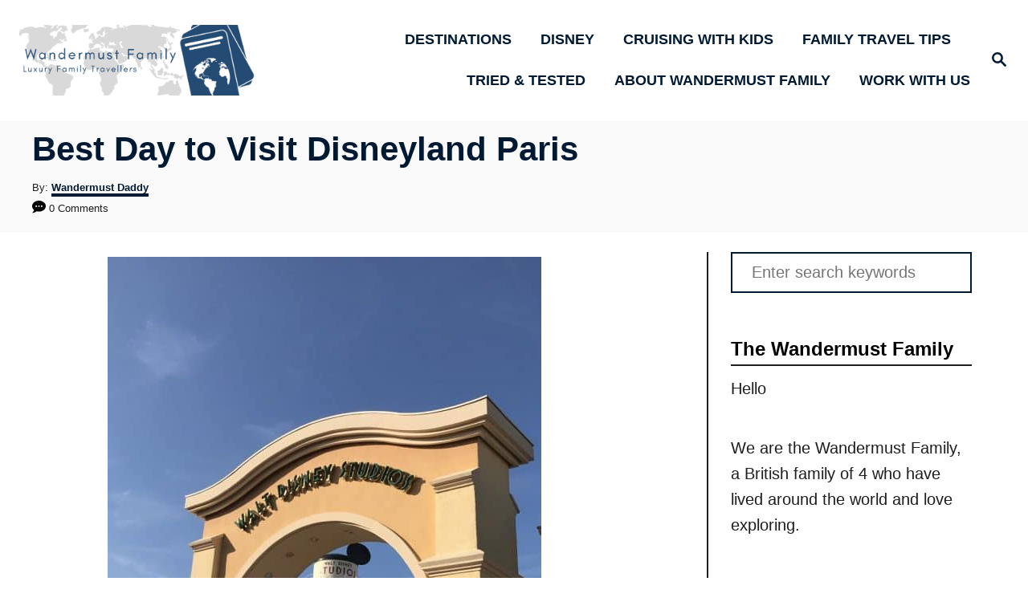

--- FILE ---
content_type: text/html; charset=UTF-8
request_url: https://www.wandermustfamily.com/best-day-to-visit-disneyland-paris/
body_size: 28172
content:
<!DOCTYPE html><html lang="en-US">
	<head>
				<meta charset="UTF-8">
		<meta name="viewport" content="width=device-width, initial-scale=1.0">
		<meta http-equiv="X-UA-Compatible" content="ie=edge">
		<meta name='robots' content='index, follow, max-image-preview:large, max-snippet:-1, max-video-preview:-1' />

	<!-- This site is optimized with the Yoast SEO plugin v26.7 - https://yoast.com/wordpress/plugins/seo/ -->
	<title>Best Day to Visit Disneyland Paris - Wandermust Family</title>
	<meta name="description" content="What is the best day to visit Disneyland Paris? We look at crowds, waiting times &amp; opening hours to tell you the best &amp; worst days to visit." />
	<link rel="canonical" href="https://www.wandermustfamily.com/best-day-to-visit-disneyland-paris/" />
	<meta property="og:locale" content="en_US" />
	<meta property="og:type" content="article" />
	<meta property="og:title" content="Best Day to Visit Disneyland Paris - Wandermust Family" />
	<meta property="og:description" content="What is the best day to visit Disneyland Paris? We look at crowds, waiting times &amp; opening hours to tell you the best &amp; worst days to visit." />
	<meta property="og:url" content="https://www.wandermustfamily.com/best-day-to-visit-disneyland-paris/" />
	<meta property="og:site_name" content="Wandermust Family" />
	<meta property="article:published_time" content="2022-08-18T20:34:04+00:00" />
	<meta property="article:modified_time" content="2023-01-30T20:48:57+00:00" />
	<meta property="og:image" content="https://www.wandermustfamily.com/wp-content/uploads/2022/08/IMG_0953.jpeg" />
	<meta property="og:image:width" content="1600" />
	<meta property="og:image:height" content="1200" />
	<meta property="og:image:type" content="image/jpeg" />
	<meta name="author" content="Wandermust Daddy" />
	<meta name="twitter:card" content="summary_large_image" />
	<meta name="twitter:label1" content="Written by" />
	<meta name="twitter:data1" content="Wandermust Daddy" />
	<meta name="twitter:label2" content="Est. reading time" />
	<meta name="twitter:data2" content="6 minutes" />
	<script type="application/ld+json" class="yoast-schema-graph">{"@context":"https://schema.org","@graph":[{"@type":"Article","@id":"https://www.wandermustfamily.com/best-day-to-visit-disneyland-paris/#article","isPartOf":{"@id":"https://www.wandermustfamily.com/best-day-to-visit-disneyland-paris/"},"author":{"name":"Wandermust Daddy","@id":"https://www.wandermustfamily.com/#/schema/person/1869a6a4010fdb925817163f677c76e2"},"headline":"Best Day to Visit Disneyland Paris","datePublished":"2022-08-18T20:34:04+00:00","dateModified":"2023-01-30T20:48:57+00:00","mainEntityOfPage":{"@id":"https://www.wandermustfamily.com/best-day-to-visit-disneyland-paris/"},"wordCount":1314,"commentCount":0,"image":{"@id":"https://www.wandermustfamily.com/best-day-to-visit-disneyland-paris/#primaryimage"},"thumbnailUrl":"https://www.wandermustfamily.com/wp-content/uploads/2022/08/IMG_0953.jpeg","articleSection":["Disney"],"inLanguage":"en-US","potentialAction":[{"@type":"CommentAction","name":"Comment","target":["https://www.wandermustfamily.com/best-day-to-visit-disneyland-paris/#respond"]}]},{"@type":"WebPage","@id":"https://www.wandermustfamily.com/best-day-to-visit-disneyland-paris/","url":"https://www.wandermustfamily.com/best-day-to-visit-disneyland-paris/","name":"Best Day to Visit Disneyland Paris - Wandermust Family","isPartOf":{"@id":"https://www.wandermustfamily.com/#website"},"primaryImageOfPage":{"@id":"https://www.wandermustfamily.com/best-day-to-visit-disneyland-paris/#primaryimage"},"image":{"@id":"https://www.wandermustfamily.com/best-day-to-visit-disneyland-paris/#primaryimage"},"thumbnailUrl":"https://www.wandermustfamily.com/wp-content/uploads/2022/08/IMG_0953.jpeg","datePublished":"2022-08-18T20:34:04+00:00","dateModified":"2023-01-30T20:48:57+00:00","author":{"@id":"https://www.wandermustfamily.com/#/schema/person/1869a6a4010fdb925817163f677c76e2"},"description":"What is the best day to visit Disneyland Paris? We look at crowds, waiting times & opening hours to tell you the best & worst days to visit.","breadcrumb":{"@id":"https://www.wandermustfamily.com/best-day-to-visit-disneyland-paris/#breadcrumb"},"inLanguage":"en-US","potentialAction":[{"@type":"ReadAction","target":["https://www.wandermustfamily.com/best-day-to-visit-disneyland-paris/"]}]},{"@type":"ImageObject","inLanguage":"en-US","@id":"https://www.wandermustfamily.com/best-day-to-visit-disneyland-paris/#primaryimage","url":"https://www.wandermustfamily.com/wp-content/uploads/2022/08/IMG_0953.jpeg","contentUrl":"https://www.wandermustfamily.com/wp-content/uploads/2022/08/IMG_0953.jpeg","width":1600,"height":1200,"caption":"Best Day to Visit Disneyland Paris"},{"@type":"BreadcrumbList","@id":"https://www.wandermustfamily.com/best-day-to-visit-disneyland-paris/#breadcrumb","itemListElement":[{"@type":"ListItem","position":1,"name":"Home","item":"https://www.wandermustfamily.com/"},{"@type":"ListItem","position":2,"name":"Best Day to Visit Disneyland Paris"}]},{"@type":"WebSite","@id":"https://www.wandermustfamily.com/#website","url":"https://www.wandermustfamily.com/","name":"Wandermust Family","description":"Fearless Family Travellers! ","potentialAction":[{"@type":"SearchAction","target":{"@type":"EntryPoint","urlTemplate":"https://www.wandermustfamily.com/?s={search_term_string}"},"query-input":{"@type":"PropertyValueSpecification","valueRequired":true,"valueName":"search_term_string"}}],"inLanguage":"en-US"},{"@type":"Person","@id":"https://www.wandermustfamily.com/#/schema/person/1869a6a4010fdb925817163f677c76e2","name":"Wandermust Daddy","image":{"@type":"ImageObject","inLanguage":"en-US","@id":"https://www.wandermustfamily.com/#/schema/person/image/","url":"https://secure.gravatar.com/avatar/806af0e910b9f580eae717807229a1b0?s=96&d=mm&r=g","contentUrl":"https://secure.gravatar.com/avatar/806af0e910b9f580eae717807229a1b0?s=96&d=mm&r=g","caption":"Wandermust Daddy"},"sameAs":["https://www.wandermustfamily.com/about-us/"]}]}</script>
	<!-- / Yoast SEO plugin. -->


<link rel='dns-prefetch' href='//scripts.mediavine.com' />
<link rel='dns-prefetch' href='//www.googletagmanager.com' />
<link rel="alternate" type="application/rss+xml" title="Wandermust Family &raquo; Feed" href="https://www.wandermustfamily.com/feed/" />
<link rel="alternate" type="application/rss+xml" title="Wandermust Family &raquo; Comments Feed" href="https://www.wandermustfamily.com/comments/feed/" />
<link rel="alternate" type="application/rss+xml" title="Wandermust Family &raquo; Best Day to Visit Disneyland Paris Comments Feed" href="https://www.wandermustfamily.com/best-day-to-visit-disneyland-paris/feed/" />
<style type="text/css" id="mv-trellis-custom-css">:root{--mv-trellis-color-link:var(--mv-trellis-color-primary);--mv-trellis-font-body:system,BlinkMacSystemFont,-apple-system,".SFNSText-Regular","San Francisco","Roboto","Segoe UI","Helvetica Neue","Lucida Grande",sans-serif;--mv-trellis-font-heading:system,BlinkMacSystemFont,-apple-system,".SFNSText-Regular","San Francisco","Roboto","Segoe UI","Helvetica Neue","Lucida Grande",sans-serif;--mv-trellis-font-size-ex-sm:0.83375rem;--mv-trellis-font-size-sm:1.09375rem;--mv-trellis-font-size:1.25rem;--mv-trellis-font-size-lg:1.40625rem;--mv-trellis-color-primary:#001a33;--mv-trellis-max-logo-size:100px;--mv-trellis-gutter-small:12px;--mv-trellis-gutter:24px;--mv-trellis-gutter-double:48px;--mv-trellis-gutter-large:48px;--mv-trellis-color-background-accent:#fafafa;--mv-trellis-h1-font-color:#001a33;--mv-trellis-h1-font-size:2.625rem;}</style><style type="text/css" id="mv-trellis-custom-css">@media only screen and (max-width:600px) {.hide-featured-image-on-mobile #content .article-featured-img{display: none;}</style><style id='classic-theme-styles-inline-css' type='text/css'>
/*! This file is auto-generated */
.wp-block-button__link{color:#fff;background-color:#32373c;border-radius:9999px;box-shadow:none;text-decoration:none;padding:calc(.667em + 2px) calc(1.333em + 2px);font-size:1.125em}.wp-block-file__button{background:#32373c;color:#fff;text-decoration:none}
</style>
<style id='global-styles-inline-css' type='text/css'>
body{--wp--preset--color--black: #000000;--wp--preset--color--cyan-bluish-gray: #abb8c3;--wp--preset--color--white: #ffffff;--wp--preset--color--pale-pink: #f78da7;--wp--preset--color--vivid-red: #cf2e2e;--wp--preset--color--luminous-vivid-orange: #ff6900;--wp--preset--color--luminous-vivid-amber: #fcb900;--wp--preset--color--light-green-cyan: #7bdcb5;--wp--preset--color--vivid-green-cyan: #00d084;--wp--preset--color--pale-cyan-blue: #8ed1fc;--wp--preset--color--vivid-cyan-blue: #0693e3;--wp--preset--color--vivid-purple: #9b51e0;--wp--preset--gradient--vivid-cyan-blue-to-vivid-purple: linear-gradient(135deg,rgba(6,147,227,1) 0%,rgb(155,81,224) 100%);--wp--preset--gradient--light-green-cyan-to-vivid-green-cyan: linear-gradient(135deg,rgb(122,220,180) 0%,rgb(0,208,130) 100%);--wp--preset--gradient--luminous-vivid-amber-to-luminous-vivid-orange: linear-gradient(135deg,rgba(252,185,0,1) 0%,rgba(255,105,0,1) 100%);--wp--preset--gradient--luminous-vivid-orange-to-vivid-red: linear-gradient(135deg,rgba(255,105,0,1) 0%,rgb(207,46,46) 100%);--wp--preset--gradient--very-light-gray-to-cyan-bluish-gray: linear-gradient(135deg,rgb(238,238,238) 0%,rgb(169,184,195) 100%);--wp--preset--gradient--cool-to-warm-spectrum: linear-gradient(135deg,rgb(74,234,220) 0%,rgb(151,120,209) 20%,rgb(207,42,186) 40%,rgb(238,44,130) 60%,rgb(251,105,98) 80%,rgb(254,248,76) 100%);--wp--preset--gradient--blush-light-purple: linear-gradient(135deg,rgb(255,206,236) 0%,rgb(152,150,240) 100%);--wp--preset--gradient--blush-bordeaux: linear-gradient(135deg,rgb(254,205,165) 0%,rgb(254,45,45) 50%,rgb(107,0,62) 100%);--wp--preset--gradient--luminous-dusk: linear-gradient(135deg,rgb(255,203,112) 0%,rgb(199,81,192) 50%,rgb(65,88,208) 100%);--wp--preset--gradient--pale-ocean: linear-gradient(135deg,rgb(255,245,203) 0%,rgb(182,227,212) 50%,rgb(51,167,181) 100%);--wp--preset--gradient--electric-grass: linear-gradient(135deg,rgb(202,248,128) 0%,rgb(113,206,126) 100%);--wp--preset--gradient--midnight: linear-gradient(135deg,rgb(2,3,129) 0%,rgb(40,116,252) 100%);--wp--preset--font-size--small: 13px;--wp--preset--font-size--medium: 20px;--wp--preset--font-size--large: 36px;--wp--preset--font-size--x-large: 42px;--wp--preset--spacing--20: 0.44rem;--wp--preset--spacing--30: 0.67rem;--wp--preset--spacing--40: 1rem;--wp--preset--spacing--50: 1.5rem;--wp--preset--spacing--60: 2.25rem;--wp--preset--spacing--70: 3.38rem;--wp--preset--spacing--80: 5.06rem;--wp--preset--shadow--natural: 6px 6px 9px rgba(0, 0, 0, 0.2);--wp--preset--shadow--deep: 12px 12px 50px rgba(0, 0, 0, 0.4);--wp--preset--shadow--sharp: 6px 6px 0px rgba(0, 0, 0, 0.2);--wp--preset--shadow--outlined: 6px 6px 0px -3px rgba(255, 255, 255, 1), 6px 6px rgba(0, 0, 0, 1);--wp--preset--shadow--crisp: 6px 6px 0px rgba(0, 0, 0, 1);}:where(.is-layout-flex){gap: 0.5em;}:where(.is-layout-grid){gap: 0.5em;}body .is-layout-flex{display: flex;}body .is-layout-flex{flex-wrap: wrap;align-items: center;}body .is-layout-flex > *{margin: 0;}body .is-layout-grid{display: grid;}body .is-layout-grid > *{margin: 0;}:where(.wp-block-columns.is-layout-flex){gap: 2em;}:where(.wp-block-columns.is-layout-grid){gap: 2em;}:where(.wp-block-post-template.is-layout-flex){gap: 1.25em;}:where(.wp-block-post-template.is-layout-grid){gap: 1.25em;}.has-black-color{color: var(--wp--preset--color--black) !important;}.has-cyan-bluish-gray-color{color: var(--wp--preset--color--cyan-bluish-gray) !important;}.has-white-color{color: var(--wp--preset--color--white) !important;}.has-pale-pink-color{color: var(--wp--preset--color--pale-pink) !important;}.has-vivid-red-color{color: var(--wp--preset--color--vivid-red) !important;}.has-luminous-vivid-orange-color{color: var(--wp--preset--color--luminous-vivid-orange) !important;}.has-luminous-vivid-amber-color{color: var(--wp--preset--color--luminous-vivid-amber) !important;}.has-light-green-cyan-color{color: var(--wp--preset--color--light-green-cyan) !important;}.has-vivid-green-cyan-color{color: var(--wp--preset--color--vivid-green-cyan) !important;}.has-pale-cyan-blue-color{color: var(--wp--preset--color--pale-cyan-blue) !important;}.has-vivid-cyan-blue-color{color: var(--wp--preset--color--vivid-cyan-blue) !important;}.has-vivid-purple-color{color: var(--wp--preset--color--vivid-purple) !important;}.has-black-background-color{background-color: var(--wp--preset--color--black) !important;}.has-cyan-bluish-gray-background-color{background-color: var(--wp--preset--color--cyan-bluish-gray) !important;}.has-white-background-color{background-color: var(--wp--preset--color--white) !important;}.has-pale-pink-background-color{background-color: var(--wp--preset--color--pale-pink) !important;}.has-vivid-red-background-color{background-color: var(--wp--preset--color--vivid-red) !important;}.has-luminous-vivid-orange-background-color{background-color: var(--wp--preset--color--luminous-vivid-orange) !important;}.has-luminous-vivid-amber-background-color{background-color: var(--wp--preset--color--luminous-vivid-amber) !important;}.has-light-green-cyan-background-color{background-color: var(--wp--preset--color--light-green-cyan) !important;}.has-vivid-green-cyan-background-color{background-color: var(--wp--preset--color--vivid-green-cyan) !important;}.has-pale-cyan-blue-background-color{background-color: var(--wp--preset--color--pale-cyan-blue) !important;}.has-vivid-cyan-blue-background-color{background-color: var(--wp--preset--color--vivid-cyan-blue) !important;}.has-vivid-purple-background-color{background-color: var(--wp--preset--color--vivid-purple) !important;}.has-black-border-color{border-color: var(--wp--preset--color--black) !important;}.has-cyan-bluish-gray-border-color{border-color: var(--wp--preset--color--cyan-bluish-gray) !important;}.has-white-border-color{border-color: var(--wp--preset--color--white) !important;}.has-pale-pink-border-color{border-color: var(--wp--preset--color--pale-pink) !important;}.has-vivid-red-border-color{border-color: var(--wp--preset--color--vivid-red) !important;}.has-luminous-vivid-orange-border-color{border-color: var(--wp--preset--color--luminous-vivid-orange) !important;}.has-luminous-vivid-amber-border-color{border-color: var(--wp--preset--color--luminous-vivid-amber) !important;}.has-light-green-cyan-border-color{border-color: var(--wp--preset--color--light-green-cyan) !important;}.has-vivid-green-cyan-border-color{border-color: var(--wp--preset--color--vivid-green-cyan) !important;}.has-pale-cyan-blue-border-color{border-color: var(--wp--preset--color--pale-cyan-blue) !important;}.has-vivid-cyan-blue-border-color{border-color: var(--wp--preset--color--vivid-cyan-blue) !important;}.has-vivid-purple-border-color{border-color: var(--wp--preset--color--vivid-purple) !important;}.has-vivid-cyan-blue-to-vivid-purple-gradient-background{background: var(--wp--preset--gradient--vivid-cyan-blue-to-vivid-purple) !important;}.has-light-green-cyan-to-vivid-green-cyan-gradient-background{background: var(--wp--preset--gradient--light-green-cyan-to-vivid-green-cyan) !important;}.has-luminous-vivid-amber-to-luminous-vivid-orange-gradient-background{background: var(--wp--preset--gradient--luminous-vivid-amber-to-luminous-vivid-orange) !important;}.has-luminous-vivid-orange-to-vivid-red-gradient-background{background: var(--wp--preset--gradient--luminous-vivid-orange-to-vivid-red) !important;}.has-very-light-gray-to-cyan-bluish-gray-gradient-background{background: var(--wp--preset--gradient--very-light-gray-to-cyan-bluish-gray) !important;}.has-cool-to-warm-spectrum-gradient-background{background: var(--wp--preset--gradient--cool-to-warm-spectrum) !important;}.has-blush-light-purple-gradient-background{background: var(--wp--preset--gradient--blush-light-purple) !important;}.has-blush-bordeaux-gradient-background{background: var(--wp--preset--gradient--blush-bordeaux) !important;}.has-luminous-dusk-gradient-background{background: var(--wp--preset--gradient--luminous-dusk) !important;}.has-pale-ocean-gradient-background{background: var(--wp--preset--gradient--pale-ocean) !important;}.has-electric-grass-gradient-background{background: var(--wp--preset--gradient--electric-grass) !important;}.has-midnight-gradient-background{background: var(--wp--preset--gradient--midnight) !important;}.has-small-font-size{font-size: var(--wp--preset--font-size--small) !important;}.has-medium-font-size{font-size: var(--wp--preset--font-size--medium) !important;}.has-large-font-size{font-size: var(--wp--preset--font-size--large) !important;}.has-x-large-font-size{font-size: var(--wp--preset--font-size--x-large) !important;}
.wp-block-navigation a:where(:not(.wp-element-button)){color: inherit;}
:where(.wp-block-post-template.is-layout-flex){gap: 1.25em;}:where(.wp-block-post-template.is-layout-grid){gap: 1.25em;}
:where(.wp-block-columns.is-layout-flex){gap: 2em;}:where(.wp-block-columns.is-layout-grid){gap: 2em;}
.wp-block-pullquote{font-size: 1.5em;line-height: 1.6;}
</style>
<style id='ez-toc-inline-css' type='text/css'>
div#ez-toc-container .ez-toc-title {font-size: 120%;}div#ez-toc-container .ez-toc-title {font-weight: 500;}div#ez-toc-container ul li , div#ez-toc-container ul li a {font-size: 95%;}div#ez-toc-container ul li , div#ez-toc-container ul li a {font-weight: 500;}div#ez-toc-container nav ul ul li {font-size: 90%;}.ez-toc-box-title {font-weight: bold; margin-bottom: 10px; text-align: center; text-transform: uppercase; letter-spacing: 1px; color: #666; padding-bottom: 5px;position:absolute;top:-4%;left:5%;background-color: inherit;transition: top 0.3s ease;}.ez-toc-box-title.toc-closed {top:-25%;}
.ez-toc-container-direction {direction: ltr;}.ez-toc-counter ul{counter-reset: item ;}.ez-toc-counter nav ul li a::before {content: counters(item, '.', decimal) '. ';display: inline-block;counter-increment: item;flex-grow: 0;flex-shrink: 0;margin-right: .2em; float: left; }.ez-toc-widget-direction {direction: ltr;}.ez-toc-widget-container ul{counter-reset: item ;}.ez-toc-widget-container nav ul li a::before {content: counters(item, '.', decimal) '. ';display: inline-block;counter-increment: item;flex-grow: 0;flex-shrink: 0;margin-right: .2em; float: left; }
</style>
<link rel="stylesheet" class="mvt-styles" href="https://www.wandermustfamily.com/wp-content/mvt-critical/1/c40f4ba4fcecb7c16da5cc1b4ff00c33.6b5ec1e259030ecd12845df4d2680992.secondary.css?ver=6.5.7" media="print" onload="this.media='all'"><noscript><link rel='stylesheet' id='mvt-uncritical-css' href='https://www.wandermustfamily.com/wp-content/mvt-critical/1/c40f4ba4fcecb7c16da5cc1b4ff00c33.6b5ec1e259030ecd12845df4d2680992.secondary.css?ver=6.5.7' type='text/css' media='all' />
</noscript><style>@charset "UTF-8";ul{box-sizing:border-box}:root{--wp--preset--font-size--normal:16px;--wp--preset--font-size--huge:42px}.aligncenter{clear:both}.screen-reader-text{border:0;clip:rect(1px,1px,1px,1px);-webkit-clip-path:inset(50%);clip-path:inset(50%);height:1px;margin:-1px;overflow:hidden;padding:0;position:absolute;width:1px;word-wrap:normal!important}html :where(img[class*=wp-image-]){height:auto;max-width:100%}:where(figure){margin:0 0 1em}a,article,aside,body,div,figure,form,h1,h3,header,html,img,label,li,nav,p,span,ul{margin:0;padding:0;border:0;font:inherit;font-size:100%;vertical-align:baseline}article,aside,figure,header,nav{display:block}body{box-sizing:border-box;margin-right:auto;margin-left:auto;color:#000;background-color:#fff;line-height:1;word-wrap:break-word}ul{margin-left:30px;list-style:disc}*,:after,:before{box-sizing:inherit;margin:0;padding:0}img{height:auto}img{max-width:100%}textarea{width:100%}input{width:275px;margin-right:12px;padding:12px}body{font-size:1.125rem;font-size:var(--mv-trellis-font-size,1.125rem);font-family:Arial,sans-serif;font-family:var(--mv-trellis-font-body,Arial,sans-serif);color:#1e1e1e;font-weight:400;line-height:1.625}h1,h3{font-family:Georgia,Times,Times New Roman,serif;font-family:var(--mv-trellis-font-heading,Georgia,Times,"Times New Roman",serif);margin-bottom:12px;margin-bottom:var(--mv-trellis-gutter-small,12px);color:#000;color:var(--mv-trellis-heading-font-color,#000);display:block;font-weight:700}h1{font-size:2.25rem;font-size:var(--mv-trellis-h1-font-size,2.25rem)}h1{color:#000;color:var(--mv-trellis-h1-font-color,#000)}h3{font-size:1.4999625rem;font-size:var(--mv-trellis-h3-font-size,1.4999625rem)}p,ul{margin-bottom:1.875rem;margin-bottom:calc(18px + var(--mv-trellis-gutter-small,12px))}a,a:visited{color:#000;color:var(--mv-trellis-color-link,#000)}li{margin-bottom:12px}li li:first-child{margin-top:12px}@media only screen and (min-width:1160px){.header-container .nav{margin-right:24px}}@media only screen and (min-width:1160px){.header-container .search-toggle~.nav{margin-right:0}}.header{z-index:999;background:#fff}.header .wrapper-header,.header-logo{text-align:center}.header-logo{font-family:Georgia,Times,Times New Roman,serif;font-family:var(--mv-trellis-font-heading,Georgia,Times,"Times New Roman",serif);width:auto;margin:0 60px 0 0;font-weight:700;text-decoration:none;letter-spacing:.1em;text-transform:uppercase;word-break:normal;flex:1 1 auto;flex:1 1 calc(100% - 120px);order:2}@media only screen and (min-width:1160px){.header-logo{text-align:start;flex:1 1 33%}}.header-logo-img{width:auto;max-width:100%;max-height:75px;margin-right:auto;margin-left:auto;vertical-align:middle}@media only screen and (min-width:1160px){.header-logo-img{max-height:150px;max-height:var(--mv-trellis-max-logo-size,150px);float:left}}.header .header-container{display:flex;position:relative;margin-right:auto;margin-left:auto;padding-top:12px;padding-bottom:12px;text-align:center;align-items:center;justify-content:space-between}@media only screen and (max-width:599px){.header .header-container{height:123px}}@media only screen and (min-width:1160px){.header .header-container{flex-direction:row;min-height:132px;padding:24px 0 24px 24px;align-self:center;justify-content:space-between}}.header a{text-decoration:none}.header .nav-wrapper{flex-direction:row}@media only screen and (min-width:1160px){.header .nav-wrapper{display:inline-block}}.header-singular{background:var(--mv-trellis-color-background-accent,#d8d8d8)}#search-container~.header-logo{margin:0}.nav{text-align:left;flex:0 0 60px;order:1}.nav-container{background:#fff;font-size:0}.nav-toggle{display:none}.nav-closed{display:block}.nav-list{margin-bottom:0;list-style:none}.nav ul{list-style-type:disc;-webkit-margin-after:0;margin-block-end:0;-webkit-margin-before:0;margin-block-start:0;-webkit-margin-end:0;margin-inline-end:0;-webkit-margin-start:0;margin-inline-start:0;-webkit-padding-start:0;padding-inline-start:0}.nav .menu-item{text-transform:uppercase}li.menu-item{display:block;position:relative}.menu-item a{font-size:16px;font-size:var(--mv-trellis-font-size,16px);display:block;padding:8px 0 8px 8px;color:#000;line-height:1.25;text-decoration:none}.menu-item a,.menu-item a:visited{color:#000;color:var(--mv-trellis-color-link,#000)}.nav .menu-item a{background:#fff;word-break:normal}@media only screen and (min-width:1160px){.nav .menu-item a{padding:12px 24px}}.menu-item a,.sub-menu .menu-item a{line-height:1.25}.nav-toggle{width:auto;margin-left:auto;margin-right:auto;display:block;padding:24px;border:none;color:#000;background:0 0;box-shadow:none}.nav-toggle svg{fill:#000;fill:var(--mv-trellis-color-link,#000);width:1.125rem;height:1.125rem;margin-top:3.2px}.nav-closed{display:none}@media only screen and (max-width:1159px){li.menu-item-has-children>.sub-menu{display:none}.nav>.nav-wrapper>.nav-container>ul>li.menu-item span.toggle-sub-menu{display:inline-flex;margin-left:.25em;padding:8px}li span.toggle-sub-menu svg{width:16px;height:16px}li span.toggle-sub-menu svg path{fill:#41a4a9;fill:var(--mv-trellis-color-primary,#41a4a9)}.menu-item>a:after,.sub-menu li a:after{display:block;position:absolute;right:0;left:0;height:1px;margin-top:29px;content:""}}.icon-arrow-down{width:14px;height:14px;margin-left:4px;vertical-align:middle}.icon-arrow-down path{fill:#000;fill:var(--mv-trellis-color-primary,#000)}@media only screen and (min-width:1160px){.icon-arrow-down{display:none}}@media only screen and (min-width:1160px){#primary-nav{border:none;line-height:normal}#primary-nav li{margin-bottom:0}#primary-nav a{box-shadow:none;font-size:1.125rem;font-weight:700;line-height:1.5;letter-spacing:0}.nav{flex-direction:row;width:100%;text-align:end;align-self:center;flex:auto;order:2}.nav .menu-item{text-align:left}.nav-toggle{display:none}.nav-closed{display:block;box-shadow:none}.nav-list{display:flex;align-self:center;flex-flow:row wrap;justify-content:flex-end}.nav-list>.menu-item>.sub-menu{min-width:100%}.nav-list .menu-item{position:relative;line-height:1.5}.nav .nav-list .menu-item a{padding-left:12px;padding-left:var(--mv-trellis-gutter-small,12px);border:none;font-size:1rem}.nav .nav-list .menu-item .menu-item>a{padding:12px 24px}.nav-list .sub-menu{display:none;position:absolute;z-index:999;right:-50%;left:-50%;width:100%;width:-webkit-max-content;width:max-content;max-width:200%;margin:0 auto;background-color:#fff}.nav-list .sub-menu .sub-menu{max-width:100%}.nav-list .sub-menu .menu-item{margin:0}.nav-list .sub-menu>.menu-item-has-children:after{color:#000;color:var(--mv-trellis-color-link,#000);position:absolute;top:10px;right:auto;bottom:0;left:0;padding:0 5px;font-size:1.125rem;content:"◂"}.nav-list>.menu-item:nth-child(-n+2) .sub-menu>.menu-item-has-children:after{right:0;left:auto;content:"▸"}}.entry-header{margin-bottom:48px;margin-bottom:var(--mv-trellis-gutter-large,48px);padding-top:24px;padding-top:var(--mv-trellis-gutter,24px);padding-bottom:24px;padding-bottom:var(--mv-trellis-gutter,24px);position:relative;width:100%}.entry-header:before{position:absolute;z-index:-1;top:0;right:0;bottom:0;border-left:9999px solid #d8d8d8;border-left:9999px solid var(--mv-trellis-color-background-accent,#d8d8d8);box-shadow:9999px 0 0 #d8d8d8;box-shadow:9999px 0 0 var(--mv-trellis-color-background-accent,#d8d8d8);content:""}.article-meta,.meta-element,.post-meta-single,.post-meta-single-top,.post-meta-wrapper{font-size:.75rem;font-size:var(--mv-trellis-font-size-ex-sm,.75rem);margin-bottom:4px;line-height:1.5em}.article-meta a,.article-meta a:visited,.post-meta-single a,.post-meta-single a:visited,.post-meta-single-top a,.post-meta-single-top a:visited,.post-meta-wrapper a,.post-meta-wrapper a:visited{text-decoration:none;border-bottom:4px solid var(--mv-trellis-color-link,#000);font-weight:600;line-height:1.825}.article-meta:after,.meta-element:after,.post-meta-single-top:after,.post-meta-single:after,.post-meta-wrapper:after{display:table;clear:both;content:""}.article-meta p,.post-meta-single p,.post-meta-single-top p,.post-meta-wrapper p{margin-bottom:4px}.meta-wrapper{display:inline}.author-meta{display:block}article:after{display:table;clear:both;content:""}.entry-header{margin-bottom:24px;margin-bottom:var(--mv-trellis-gutter,24px);display:block;width:100%;padding-top:12px;padding-bottom:12px;background:var(--mv-trellis-color-background-accent,#d8d8d8);text-align:left}@media only screen and (max-width:348px){.entry-header{margin-bottom:8px}}.entry-header #comment-count{display:inline-block}.entry-header svg{vertical-align:middle}.entry-header .article-meta{text-align:left}.entry-header h1.entry-title{padding-bottom:0;line-height:normal}.entry-header h1.entry-title:only-child{margin-bottom:0}.wrapper-content{padding-bottom:24px;padding-bottom:var(--mv-trellis-gutter,24px)}@media only screen and (min-width:1160px){.wrapper-content{max-width:1200px;margin-right:auto;margin-left:auto}}#content{margin-right:auto;margin-left:auto;height:-webkit-fit-content;height:-moz-fit-content;height:fit-content;display:flex;flex-direction:column;justify-content:center;align-items:center}#content,#content .article{width:100%;max-width:728px}#content :not(.sidebar-primary,.entry-header,.entry-title,.featured-hero,.featured-hero-container){grid-column:1}@media only screen and (min-width:1160px){#content{max-width:100%;display:grid;grid-template-columns:1fr 360px;column-gap:24px;grid-auto-flow:column}#content .entry-header,#content .entry-title{max-width:100%;grid-column:1/span 2}}.content{width:auto;margin-left:auto;margin-right:auto;max-width:1200px;padding-right:24px;padding-left:24px}@media only screen and (min-width:1250px){.content{padding-right:0;padding-left:0}}@media only screen and (max-width:348px){.content{padding-left:10px;padding-right:10px}}.content-container-before-post{grid-area:content_before;padding-bottom:48px;padding-bottom:var(--mv-trellis-gutter-large,48px);max-width:100%}.content-container-after-post{grid-area:content_after;padding-top:48px;padding-top:var(--mv-trellis-gutter-large,48px);max-width:100%}.sidebar-primary{grid-row:2/span 9999;height:100%}@media desktop{.sidebar-primary{grid-column:2}}.sidebar-primary .widget-container{margin-bottom:24px;margin-bottom:var(--mv-trellis-gutter,24px);max-width:300px;margin-left:auto;margin-right:auto}@media only screen and (min-width:1160px){.sidebar-primary{border-left:2px solid #1e1e1e;border-right:2px solid transparent;background:#fff}.sidebar-primary :not(:first-of-type){padding-top:12px}}@media only screen and (min-width:1250px){.sidebar-primary{padding-right:0}}.sidebar-primary .about-author-title{border-bottom:2px solid #1e1e1e}.sidebar-primary .mv-sticky-slot{display:flex;position:-webkit-sticky;position:sticky;top:1rem;margin-right:0;margin-left:0;align-self:center;justify-content:center}.admin-bar .sidebar-primary .mv-sticky-slot{top:3rem}.sidebar-primary .mv-sticky-slot #sidebar_btf_sticky_wrapper.stuck{position:static}.featured-hero-container{position:relative;max-width:100%;margin-top:24px;grid-area:hero;margin-left:15px}@media only screen and (max-width:600px){.hide-featured-image-on-mobile #content .article-featured-img{display:none}}.aligncenter{text-align:center}.screen-reader-text{overflow:hidden;clip:rect(1px,1px,1px,1px);position:absolute!important;width:1px;height:1px;margin:-1px;padding:0;border:0;word-wrap:normal!important;-webkit-clip-path:inset(50%);clip-path:inset(50%)}.aligncenter{display:block;margin:6px auto;margin:calc(var(--mv-trellis-gutter,24px)/ 4) auto}.search-close,.search-submit,input[type=submit]{color:#000;color:var(--mv-trellis-color-link,#000);width:-webkit-fit-content;width:-moz-fit-content;width:fit-content;min-width:165px;max-width:200px;max-width:100%;margin-top:8px;margin-bottom:8px;margin-left:8px;padding:8px 24px 6px;border:2px solid #1e1e1e;border-radius:0;background:#e1e1e1;box-shadow:-8px 8px 0 0 #e1e1e1,inset -6px 6px 0 0 #fff;font-size:1rem;font-weight:600;text-align:center;text-decoration:none;letter-spacing:.05em}.search-close{width:86.4px;min-width:60px;margin-bottom:21px}@media only screen and (min-width:1160px){.search-close{margin-right:24px}}.sidebar-primary .search-submit{max-width:98%}#search-container{display:none;position:absolute;top:0;left:0;width:100%;height:100%;background:#fff;align-items:center;justify-content:center}#search-container .search-close{margin-left:24px}@media only screen and (min-width:1160px){#search-container .search-close{flex:0 0 70px}}.searchform{max-width:450px;flex:1 1 auto}.searchform label{margin-right:12px;margin-right:calc(var(--mv-trellis-gutter,24px)/ 2);flex:1}.searchform .search-field{border-color:#000;border-color:var(--mv-trellis-color-link,#000);margin-bottom:0;padding:12px 24px;border-radius:0;line-height:1}.searchform .search-submit{display:none}.searchform input[type=submit]{width:60px;height:60px;padding:9px 24px;padding:calc(var(--mv-trellis-gutter,24px)/ 2 - 3) var(--mv-trellis-gutter,24px);background:0 0;box-shadow:none;line-height:60px;flex:0 0 auto}button.search-toggle{border:none;background:0 0;box-shadow:none;order:3;padding:24px}button.search-toggle .magnifying-glass{fill:#000;fill:var(--mv-trellis-color-link,#000)}#primary-nav .nav-list>li:last-child a{padding-right:0}#primary-nav .nav-list>li ul a,#primary-nav .nav-list>li ul li:last-child a{padding-right:24px}.widget-container{padding-bottom:calc(var(--mv-trellis-gutter-small,10px) + 2px);width:300px;max-width:100%}.widget-container p:last-child{margin-bottom:0}.widget-container.mv_trellis_mobile_hide{display:none}@media only screen and (min-width:1160px){.widget-container.mv_trellis_mobile_hide{display:inherit}}.widget-container .widget-title{font-size:1.4999625rem;font-size:var(--mv-trellis-h3-font-size,1.4999625rem);margin-bottom:12px;margin-bottom:var(--mv-trellis-gutter-small,12px);border-bottom:2px solid #1e1e1e}select{font-size:1.125rem;font-size:var(--mv-trellis-font-size,1.125rem);margin-bottom:12px;margin-bottom:var(--mv-trellis-gutter-small,12px);width:100%;padding-top:8px;padding-bottom:8px}@media only screen and (max-width:1159px){.mv_trellis_mobile_hide{display:none}}input[type=search],select,textarea{font-size:1rem;font-size:var(--mv-trellis-font-size,1rem);width:100%;margin:0 0 12px;margin:0 0 calc(var(--mv-trellis-gutter,24px)/ 2);padding:8px;border:2px solid #1e1e1e;outline:0;background:#fff;box-shadow:none}input,textarea{resize:vertical}input{width:auto}</style>				<script id="mv-trellis-localModel" data-cfasync="false">
					window.$adManagementConfig = window.$adManagementConfig || {};
					window.$adManagementConfig.web = window.$adManagementConfig.web || {};
					window.$adManagementConfig.web.localModel = {"optimize_mobile_pagespeed":true,"optimize_desktop_pagespeed":true,"content_selector":".mvt-content","footer_selector":"footer .footer-copy","content_selector_mobile":".mvt-content","comments_selector":"","sidebar_atf_selector":".sidebar-primary .widget-container:nth-last-child(3)","sidebar_atf_position":"afterend","sidebar_btf_selector":".mv-sticky-slot","sidebar_btf_position":"beforeend","content_stop_selector":"","sidebar_btf_stop_selector":"footer.footer","custom_css":"","ad_box":true,"sidebar_minimum_width":"1160","native_html_templates":{"feed":"<aside class=\"mv-trellis-native-ad-feed\"><div class=\"native-ad-image\" style=\"min-height:320px;min-width:240px;\"><div style=\"display: none;\" data-native-size=\"[300, 250]\" data-native-type=\"video\"><\/div><div style=\"width:240px;height:320px;\" data-native-size=\"[240,320]\" data-native-type=\"image\"><\/div><\/div><div class=\"native-content\"><img class=\"native-icon\" data-native-type=\"icon\" style=\"max-height: 50px; width: auto;\"><h2 data-native-len=\"80\" data-native-d-len=\"120\" data-native-type=\"title\"><\/h2><div data-native-len=\"140\" data-native-d-len=\"340\" data-native-type=\"body\"><\/div><div class=\"cta-container\"><div data-native-type=\"sponsoredBy\"><\/div><a rel=\"nonopener sponsor\" data-native-type=\"clickUrl\" class=\"button article-read-more\"><span data-native-type=\"cta\"><\/span><\/a><\/div><\/div><\/aside>","content":"<aside class=\"mv-trellis-native-ad-content\"><div class=\"native-ad-image\"><div style=\"display: none;\" data-native-size=\"[300, 250]\" data-native-type=\"video\"><\/div><div data-native-size=\"[300,300]\" data-native-type=\"image\"><\/div><\/div><div class=\"native-content\"><img class=\"native-icon\" data-native-type=\"icon\" style=\"max-height: 50px; width: auto;\"><h2 data-native-len=\"80\" data-native-d-len=\"120\" data-native-type=\"title\"><\/h2><div data-native-len=\"140\" data-native-d-len=\"340\" data-native-type=\"body\"><\/div><div class=\"cta-container\"><div data-native-type=\"sponsoredBy\"><\/div><a data-native-type=\"clickUrl\" class=\"button article-read-more\"><span data-native-type=\"cta\"><\/span><\/a><\/div><\/div><\/aside>","sidebar":"<aside class=\"mv-trellis-native-ad-sidebar\"><div class=\"native-ad-image\"><div style=\"display: none;\" data-native-size=\"[300, 250]\" data-native-type=\"video\"><\/div><div data-native-size=\"[300,300]\" data-native-type=\"image\"><\/div><\/div><img class=\"native-icon\" data-native-type=\"icon\" style=\"max-height: 50px; width: auto;\"><h3 data-native-len=\"80\"><a rel=\"nonopener sponsor\" data-native-type=\"title\"><\/a><\/h3><div data-native-len=\"140\" data-native-d-len=\"340\" data-native-type=\"body\"><\/div><div data-native-type=\"sponsoredBy\"><\/div><a data-native-type=\"clickUrl\" class=\"button article-read-more\"><span data-native-type=\"cta\"><\/span><\/a><\/aside>","sticky_sidebar":"<aside class=\"mv-trellis-native-ad-sticky-sidebar\"><div class=\"native-ad-image\"><div style=\"display: none;\" data-native-size=\"[300, 250]\" data-native-type=\"video\"><\/div><div data-native-size=\"[300,300]\" data-native-type=\"image\"><\/div><\/div><img class=\"native-icon\" data-native-type=\"icon\" style=\"max-height: 50px; width: auto;\"><h3 data-native-len=\"80\" data-native-type=\"title\"><\/h3><div data-native-len=\"140\" data-native-d-len=\"340\" data-native-type=\"body\"><\/div><div data-native-type=\"sponsoredBy\"><\/div><a data-native-type=\"clickUrl\" class=\"button article-read-more\"><span data-native-type=\"cta\"><\/span><\/a><\/aside>","adhesion":"<aside class=\"mv-trellis-native-ad-adhesion\"><div data-native-size=\"[100,100]\" data-native-type=\"image\"><\/div><div class=\"native-content\"><img class=\"native-icon\" data-native-type=\"icon\" style=\"max-height: 50px; width: auto;\"><div data-native-type=\"sponsoredBy\"><\/div><h6 data-native-len=\"80\" data-native-d-len=\"120\" data-native-type=\"title\"><\/h6><\/div><div class=\"cta-container\"><a class=\"button article-read-more\" data-native-type=\"clickUrl\"><span data-native-type=\"cta\"><\/span><\/a><\/div><\/aside>"}};
				</script>
			<script type="text/javascript" async="async" fetchpriority="high" data-noptimize="1" data-cfasync="false" src="https://scripts.mediavine.com/tags/wandermust-family.js?ver=6.5.7" id="mv-script-wrapper-js"></script>
<script type="text/javascript" src="https://www.wandermustfamily.com/wp-includes/js/jquery/jquery.min.js?ver=3.7.1" id="jquery-core-js"></script>
<script type="text/javascript" src="https://www.wandermustfamily.com/wp-includes/js/jquery/jquery-migrate.min.js?ver=3.4.1" id="jquery-migrate-js"></script>
<script type="text/javascript" id="ga/js-js" class="mv-trellis-script" src="https://www.googletagmanager.com/gtag/js?id=UA-115456930-2" defer data-noptimize data-handle="ga/js"></script>
<link rel="https://api.w.org/" href="https://www.wandermustfamily.com/wp-json/" /><link rel="alternate" type="application/json" href="https://www.wandermustfamily.com/wp-json/wp/v2/posts/12000" /><link rel="EditURI" type="application/rsd+xml" title="RSD" href="https://www.wandermustfamily.com/xmlrpc.php?rsd" />
<meta name="generator" content="WordPress 6.5.7" />
<link rel='shortlink' href='https://www.wandermustfamily.com/?p=12000' />
<link rel="alternate" type="application/json+oembed" href="https://www.wandermustfamily.com/wp-json/oembed/1.0/embed?url=https%3A%2F%2Fwww.wandermustfamily.com%2Fbest-day-to-visit-disneyland-paris%2F" />
<link rel="alternate" type="text/xml+oembed" href="https://www.wandermustfamily.com/wp-json/oembed/1.0/embed?url=https%3A%2F%2Fwww.wandermustfamily.com%2Fbest-day-to-visit-disneyland-paris%2F&#038;format=xml" />
<style type="text/css">.aawp .aawp-tb__row--highlight{background-color:#256aaf;}.aawp .aawp-tb__row--highlight{color:#fff;}.aawp .aawp-tb__row--highlight a{color:#fff;}</style>
		<!-- GA Google Analytics @ https://m0n.co/ga -->
		<script>
			(function(i,s,o,g,r,a,m){i['GoogleAnalyticsObject']=r;i[r]=i[r]||function(){
			(i[r].q=i[r].q||[]).push(arguments)},i[r].l=1*new Date();a=s.createElement(o),
			m=s.getElementsByTagName(o)[0];a.async=1;a.src=g;m.parentNode.insertBefore(a,m)
			})(window,document,'script','https://www.google-analytics.com/analytics.js','ga');
			ga('create', 'UA-115456930-2', 'auto');
			ga('set', 'forceSSL', true);
			ga('send', 'pageview');
		</script>

			<style>
			:root {
				--mv-create-radius: 0;
			}
		</style>
	<style type="text/css" id="mv-trellis-native-ads-css">:root{--mv-trellis-color-native-ad-background: var(--mv-trellis-color-background-accent,#fafafa);}[class*="mv-trellis-native-ad"]{display:flex;flex-direction:column;text-align:center;align-items:center;padding:10px;margin:15px 0;border-top:1px solid #eee;border-bottom:1px solid #eee;background-color:var(--mv-trellis-color-native-ad-background,#fafafa)}[class*="mv-trellis-native-ad"] [data-native-type="image"]{background-repeat:no-repeat;background-size:cover;background-position:center center;}[class*="mv-trellis-native-ad"] [data-native-type="sponsoredBy"]{font-size:0.875rem;text-decoration:none;transition:color .3s ease-in-out,background-color .3s ease-in-out;}[class*="mv-trellis-native-ad"] [data-native-type="title"]{line-height:1;margin:10px 0;max-width:100%;text-decoration:none;transition:color .3s ease-in-out,background-color .3s ease-in-out;}[class*="mv-trellis-native-ad"] [data-native-type="title"],[class*="mv-trellis-native-ad"] [data-native-type="sponsoredBy"]{color:var(--mv-trellis-color-link)}[class*="mv-trellis-native-ad"] [data-native-type="title"]:hover,[class*="mv-trellis-native-ad"] [data-native-type="sponsoredBy"]:hover{color:var(--mv-trellis-color-link-hover)}[class*="mv-trellis-native-ad"] [data-native-type="body"]{max-width:100%;}[class*="mv-trellis-native-ad"] .article-read-more{display:inline-block;font-size:0.875rem;line-height:1.25;margin-left:0px;margin-top:10px;padding:10px 20px;text-align:right;text-decoration:none;text-transform:uppercase;}@media only screen and (min-width:600px){.mv-trellis-native-ad-feed,.mv-trellis-native-ad-content{flex-direction:row;padding:0;text-align:left;}.mv-trellis-native-ad-feed .native-content,.mv-trellis-native-ad-content{padding:10px}}.mv-trellis-native-ad-feed [data-native-type="image"]{max-width:100%;height:auto;}.mv-trellis-native-ad-feed .cta-container,.mv-trellis-native-ad-content .cta-container{display:flex;flex-direction:column;align-items:center;}@media only screen and (min-width:600px){.mv-trellis-native-ad-feed .cta-container,.mv-trellis-native-ad-content .cta-container{flex-direction:row;align-items: flex-end;justify-content:space-between;}}@media only screen and (min-width:600px){.mv-trellis-native-ad-content{padding:0;}.mv-trellis-native-ad-content .native-content{max-width:calc(100% - 300px);padding:15px;}}.mv-trellis-native-ad-content [data-native-type="image"]{height:300px;max-width:100%;width:300px;}.mv-trellis-native-ad-sticky-sidebar,.mv-trellis-native-ad-sidebar{font-size:var(--mv-trellis-font-size-sm,0.875rem);margin:20px 0;max-width:300px;padding:0 0 var(--mv-trellis-gutter,20px);}.mv-trellis-native-ad-sticky-sidebar [data-native-type="image"],.mv-trellis-native-ad-sticky-sidebar [data-native-type="image"]{height:300px;margin:0 auto;max-width:100%;width:300px;}.mv-trellis-native-ad-sticky-sidebar [data-native-type="body"]{padding:0 var(--mv-trellis-gutter,20px);}.mv-trellis-native-ad-sticky-sidebar [data-native-type="sponsoredBy"],.mv-trellis-native-ad-sticky-sidebar [data-native-type="sponsoredBy"]{display:inline-block}.mv-trellis-native-ad-sticky-sidebar h3,.mv-trellis-native-ad-sidebar h3 [data-native-type="title"]{margin:15px auto;width:300px;}.mv-trellis-native-ad-adhesion{background-color:transparent;flex-direction:row;height:90px;margin:0;padding:0 20px;}.mv-trellis-native-ad-adhesion [data-native-type="image"]{height:120px;margin:0 auto;max-width:100%;transform:translateY(-20px);width:120px;}.mv-trellis-native-ad-adhesion [data-native-type="sponsoredBy"],.mv-trellis-native-ad-adhesion  .article-read-more{font-size:0.75rem;}.mv-trellis-native-ad-adhesion [data-native-type="title"]{font-size:1rem;}.mv-trellis-native-ad-adhesion .native-content{display:flex;flex-direction:column;justify-content:center;padding:0 10px;text-align:left;}.mv-trellis-native-ad-adhesion .cta-container{display:flex;align-items:center;}</style>			<meta name="theme-color" content="#243746"/>
			<link rel="manifest" href="https://www.wandermustfamily.com/manifest">
		<link rel="icon" href="https://www.wandermustfamily.com/wp-content/uploads/2016/07/cropped-WMF-Logo-Idea-1-1-32x32.jpg" sizes="32x32" />
<link rel="icon" href="https://www.wandermustfamily.com/wp-content/uploads/2016/07/cropped-WMF-Logo-Idea-1-1-192x192.jpg" sizes="192x192" />
<link rel="apple-touch-icon" href="https://www.wandermustfamily.com/wp-content/uploads/2016/07/cropped-WMF-Logo-Idea-1-1-180x180.jpg" />
<meta name="msapplication-TileImage" content="https://www.wandermustfamily.com/wp-content/uploads/2016/07/cropped-WMF-Logo-Idea-1-1-270x270.jpg" />
			</head>
	<body class="post-template-default single single-post postid-12000 single-format-standard mvt-no-js aawp-custom 1 mv_trellis_3x4 birch-trellis hide-featured-image-on-mobile">
				<a href="#content" class="screen-reader-text">Skip to Content</a>
		<div class="before-content">
						<header class="header">
	<div class="wrapper wrapper-header">
				<div class="header-container">
			<button class="search-toggle">
	<span class="screen-reader-text">Search</span>
	<svg version="1.1" xmlns="http://www.w3.org/2000/svg" height="24" width="24" viewBox="0 0 12 12" class="magnifying-glass">
		<title>Magnifying Glass</title>
		<path d="M10.37 9.474L7.994 7.1l-.17-.1a3.45 3.45 0 0 0 .644-2.01A3.478 3.478 0 1 0 4.99 8.47c.75 0 1.442-.24 2.01-.648l.098.17 2.375 2.373c.19.188.543.142.79-.105s.293-.6.104-.79zm-5.38-2.27a2.21 2.21 0 1 1 2.21-2.21A2.21 2.21 0 0 1 4.99 7.21z"></path>
	</svg>
</button>
<div id="search-container">
	<form role="search" method="get" class="searchform" action="https://www.wandermustfamily.com/">
	<label>
		<span class="screen-reader-text">Search for:</span>
		<input type="search" class="search-field"
			placeholder="Enter search keywords"
			value="" name="s"
			title="Search for:" />
	</label>
	<input type="submit" class="search-submit" value="Search" />
</form>
	<button class="search-close">
		<span class="screen-reader-text">Close Search</span>
		&times;
	</button>
</div>
			<a href="https://www.wandermustfamily.com/" title="Wandermust Family" class="header-logo"><picture><img src="https://www.wandermustfamily.com/wp-content/uploads/2021/10/Wandermust-Family-3.png" srcset="https://www.wandermustfamily.com/wp-content/uploads/2021/10/Wandermust-Family-3.png 1000w, https://www.wandermustfamily.com/wp-content/uploads/2021/10/Wandermust-Family-3-300x90.png 300w, https://www.wandermustfamily.com/wp-content/uploads/2021/10/Wandermust-Family-3-735x221.png 735w, https://www.wandermustfamily.com/wp-content/uploads/2021/10/Wandermust-Family-3-335x101.png 335w, https://www.wandermustfamily.com/wp-content/uploads/2021/10/Wandermust-Family-3-347x104.png 347w, https://www.wandermustfamily.com/wp-content/uploads/2021/10/Wandermust-Family-3-520x156.png 520w, https://www.wandermustfamily.com/wp-content/uploads/2021/10/Wandermust-Family-3-640x192.png 640w, https://www.wandermustfamily.com/wp-content/uploads/2021/10/Wandermust-Family-3-768x230.png 768w, https://www.wandermustfamily.com/wp-content/uploads/2021/10/Wandermust-Family-3-960x288.png 960w" sizes="(max-width: 760px) calc(100vw - 48px), 720px" class="size-full size-ratio-full wp-image-11452 header-logo-img ggnoads" alt="Wandermust Family" data-pin-nopin="true" height="300" width="1000"></picture></a>			<div class="nav">
	<div class="wrapper nav-wrapper">
						<button class="nav-toggle" aria-label="Menu"><svg xmlns="http://www.w3.org/2000/svg" viewBox="0 0 32 32" width="32px" height="32px">
	<path d="M4,10h24c1.104,0,2-0.896,2-2s-0.896-2-2-2H4C2.896,6,2,6.896,2,8S2.896,10,4,10z M28,14H4c-1.104,0-2,0.896-2,2  s0.896,2,2,2h24c1.104,0,2-0.896,2-2S29.104,14,28,14z M28,22H4c-1.104,0-2,0.896-2,2s0.896,2,2,2h24c1.104,0,2-0.896,2-2  S29.104,22,28,22z"></path>
</svg>
</button>
				<nav id="primary-nav" class="nav-container nav-closed"><ul id="menu-category-menu" class="nav-list"><li id="menu-item-1283" class="menu-item menu-item-type-taxonomy menu-item-object-category menu-item-has-children menu-item-1283"><a href="https://www.wandermustfamily.com/category/destinations/"><span>Destinations</span><span class="toggle-sub-menu"><svg class="icon-arrow-down" width="6" height="4" viewBox="0 0 6 4" fill="none" xmlns="http://www.w3.org/2000/svg"><path fill-rule="evenodd" clip-rule="evenodd" d="M3 3.5L0 0L6 0L3 3.5Z" fill="#41A4A9"></path></svg></span></a>
<ul class="sub-menu">
	<li id="menu-item-2460" class="menu-item menu-item-type-taxonomy menu-item-object-category menu-item-has-children menu-item-2460"><a href="https://www.wandermustfamily.com/category/destinations/africa/">Africa<span class="toggle-sub-menu"><svg class="icon-arrow-down" width="6" height="4" viewBox="0 0 6 4" fill="none" xmlns="http://www.w3.org/2000/svg"><path fill-rule="evenodd" clip-rule="evenodd" d="M3 3.5L0 0L6 0L3 3.5Z" fill="#41A4A9"></path></svg></span></a>
	<ul class="sub-menu">
		<li id="menu-item-1903" class="menu-item menu-item-type-taxonomy menu-item-object-category menu-item-1903"><a href="https://www.wandermustfamily.com/category/destinations/rwanda/">Rwanda</a></li>
		<li id="menu-item-1910" class="menu-item menu-item-type-taxonomy menu-item-object-category menu-item-1910"><a href="https://www.wandermustfamily.com/category/destinations/uganda/">Uganda</a></li>
	</ul>
</li>
	<li id="menu-item-2461" class="menu-item menu-item-type-taxonomy menu-item-object-category menu-item-has-children menu-item-2461"><a href="https://www.wandermustfamily.com/category/destinations/asia/">Asia<span class="toggle-sub-menu"><svg class="icon-arrow-down" width="6" height="4" viewBox="0 0 6 4" fill="none" xmlns="http://www.w3.org/2000/svg"><path fill-rule="evenodd" clip-rule="evenodd" d="M3 3.5L0 0L6 0L3 3.5Z" fill="#41A4A9"></path></svg></span></a>
	<ul class="sub-menu">
		<li id="menu-item-1924" class="menu-item menu-item-type-taxonomy menu-item-object-category menu-item-1924"><a href="https://www.wandermustfamily.com/category/destinations/india/">India</a></li>
		<li id="menu-item-1926" class="menu-item menu-item-type-taxonomy menu-item-object-category menu-item-1926"><a href="https://www.wandermustfamily.com/category/destinations/japan/">Japan</a></li>
		<li id="menu-item-1905" class="menu-item menu-item-type-taxonomy menu-item-object-category menu-item-1905"><a href="https://www.wandermustfamily.com/category/destinations/sri-lanka-destinations/">Sri Lanka</a></li>
		<li id="menu-item-1908" class="menu-item menu-item-type-taxonomy menu-item-object-category menu-item-1908"><a href="https://www.wandermustfamily.com/category/destinations/the-maldives/">The Maldives</a></li>
	</ul>
</li>
	<li id="menu-item-2462" class="menu-item menu-item-type-taxonomy menu-item-object-category menu-item-has-children menu-item-2462"><a href="https://www.wandermustfamily.com/category/destinations/australasia/">Australasia<span class="toggle-sub-menu"><svg class="icon-arrow-down" width="6" height="4" viewBox="0 0 6 4" fill="none" xmlns="http://www.w3.org/2000/svg"><path fill-rule="evenodd" clip-rule="evenodd" d="M3 3.5L0 0L6 0L3 3.5Z" fill="#41A4A9"></path></svg></span></a>
	<ul class="sub-menu">
		<li id="menu-item-1918" class="menu-item menu-item-type-taxonomy menu-item-object-category menu-item-1918"><a href="https://www.wandermustfamily.com/category/destinations/australia/">Australia</a></li>
	</ul>
</li>
	<li id="menu-item-2463" class="menu-item menu-item-type-taxonomy menu-item-object-category menu-item-has-children menu-item-2463"><a href="https://www.wandermustfamily.com/category/destinations/europe/">Europe<span class="toggle-sub-menu"><svg class="icon-arrow-down" width="6" height="4" viewBox="0 0 6 4" fill="none" xmlns="http://www.w3.org/2000/svg"><path fill-rule="evenodd" clip-rule="evenodd" d="M3 3.5L0 0L6 0L3 3.5Z" fill="#41A4A9"></path></svg></span></a>
	<ul class="sub-menu">
		<li id="menu-item-1917" class="menu-item menu-item-type-taxonomy menu-item-object-category menu-item-1917"><a href="https://www.wandermustfamily.com/category/destinations/austria/">Austria</a></li>
		<li id="menu-item-1896" class="menu-item menu-item-type-taxonomy menu-item-object-category menu-item-1896"><a href="https://www.wandermustfamily.com/category/destinations/belgium/">Belgium</a></li>
		<li id="menu-item-1919" class="menu-item menu-item-type-taxonomy menu-item-object-category menu-item-1919"><a href="https://www.wandermustfamily.com/category/destinations/denmark/">Denmark</a></li>
		<li id="menu-item-1920" class="menu-item menu-item-type-taxonomy menu-item-object-category menu-item-1920"><a href="https://www.wandermustfamily.com/category/destinations/finland/">Finland</a></li>
		<li id="menu-item-1921" class="menu-item menu-item-type-taxonomy menu-item-object-category menu-item-1921"><a href="https://www.wandermustfamily.com/category/destinations/france/">France</a></li>
		<li id="menu-item-1922" class="menu-item menu-item-type-taxonomy menu-item-object-category menu-item-1922"><a href="https://www.wandermustfamily.com/category/destinations/germany/">Germany</a></li>
		<li id="menu-item-1923" class="menu-item menu-item-type-taxonomy menu-item-object-category menu-item-1923"><a href="https://www.wandermustfamily.com/category/destinations/greece/">Greece</a></li>
		<li id="menu-item-1925" class="menu-item menu-item-type-taxonomy menu-item-object-category menu-item-1925"><a href="https://www.wandermustfamily.com/category/destinations/italy/">Italy</a></li>
		<li id="menu-item-1897" class="menu-item menu-item-type-taxonomy menu-item-object-category menu-item-1897"><a href="https://www.wandermustfamily.com/category/destinations/luxembourg/">Luxembourg</a></li>
		<li id="menu-item-1898" class="menu-item menu-item-type-taxonomy menu-item-object-category menu-item-1898"><a href="https://www.wandermustfamily.com/category/destinations/netherlands/">Netherlands</a></li>
		<li id="menu-item-1900" class="menu-item menu-item-type-taxonomy menu-item-object-category menu-item-1900"><a href="https://www.wandermustfamily.com/category/destinations/portugal/">Portugal</a></li>
		<li id="menu-item-1902" class="menu-item menu-item-type-taxonomy menu-item-object-category menu-item-1902"><a href="https://www.wandermustfamily.com/category/destinations/russia/">Russia</a></li>
		<li id="menu-item-1904" class="menu-item menu-item-type-taxonomy menu-item-object-category menu-item-1904"><a href="https://www.wandermustfamily.com/category/destinations/spain-destinations/">Spain</a></li>
		<li id="menu-item-1906" class="menu-item menu-item-type-taxonomy menu-item-object-category menu-item-1906"><a href="https://www.wandermustfamily.com/category/destinations/sweden/">Sweden</a></li>
		<li id="menu-item-1907" class="menu-item menu-item-type-taxonomy menu-item-object-category menu-item-1907"><a href="https://www.wandermustfamily.com/category/destinations/switzerland/">Switzerland</a></li>
		<li id="menu-item-1909" class="menu-item menu-item-type-taxonomy menu-item-object-category menu-item-1909"><a href="https://www.wandermustfamily.com/category/destinations/turkey/">Turkey</a></li>
		<li id="menu-item-1911" class="menu-item menu-item-type-taxonomy menu-item-object-category menu-item-1911"><a href="https://www.wandermustfamily.com/category/destinations/uk/">UK</a></li>
	</ul>
</li>
	<li id="menu-item-2464" class="menu-item menu-item-type-taxonomy menu-item-object-category menu-item-has-children menu-item-2464"><a href="https://www.wandermustfamily.com/category/destinations/middle-east/">Middle East<span class="toggle-sub-menu"><svg class="icon-arrow-down" width="6" height="4" viewBox="0 0 6 4" fill="none" xmlns="http://www.w3.org/2000/svg"><path fill-rule="evenodd" clip-rule="evenodd" d="M3 3.5L0 0L6 0L3 3.5Z" fill="#41A4A9"></path></svg></span></a>
	<ul class="sub-menu">
		<li id="menu-item-1927" class="menu-item menu-item-type-taxonomy menu-item-object-category menu-item-1927"><a href="https://www.wandermustfamily.com/category/destinations/jordan/">Jordan</a></li>
		<li id="menu-item-1901" class="menu-item menu-item-type-taxonomy menu-item-object-category menu-item-1901"><a href="https://www.wandermustfamily.com/category/destinations/qatar-destinations/">Qatar</a></li>
		<li id="menu-item-1899" class="menu-item menu-item-type-taxonomy menu-item-object-category menu-item-1899"><a href="https://www.wandermustfamily.com/category/destinations/oman/">Oman</a></li>
		<li id="menu-item-1912" class="menu-item menu-item-type-taxonomy menu-item-object-category menu-item-1912"><a href="https://www.wandermustfamily.com/category/destinations/united-arab-emirates/">United Arab Emirates</a></li>
	</ul>
</li>
	<li id="menu-item-2465" class="menu-item menu-item-type-taxonomy menu-item-object-category menu-item-has-children menu-item-2465"><a href="https://www.wandermustfamily.com/category/destinations/north-america/">North America<span class="toggle-sub-menu"><svg class="icon-arrow-down" width="6" height="4" viewBox="0 0 6 4" fill="none" xmlns="http://www.w3.org/2000/svg"><path fill-rule="evenodd" clip-rule="evenodd" d="M3 3.5L0 0L6 0L3 3.5Z" fill="#41A4A9"></path></svg></span></a>
	<ul class="sub-menu">
		<li id="menu-item-1916" class="menu-item menu-item-type-taxonomy menu-item-object-category menu-item-1916"><a href="https://www.wandermustfamily.com/category/destinations/caribbean/">Caribbean</a></li>
		<li id="menu-item-1913" class="menu-item menu-item-type-taxonomy menu-item-object-category menu-item-1913"><a href="https://www.wandermustfamily.com/category/destinations/usa-destinations/">USA</a></li>
	</ul>
</li>
</ul>
</li>
<li id="menu-item-11934" class="menu-item menu-item-type-taxonomy menu-item-object-category current-post-ancestor current-menu-parent current-post-parent menu-item-11934"><a href="https://www.wandermustfamily.com/category/disney/"><span>Disney</span></a></li>
<li id="menu-item-1915" class="menu-item menu-item-type-taxonomy menu-item-object-category menu-item-1915"><a href="https://www.wandermustfamily.com/category/destinations/cruise-destinations/"><span>Cruising With Kids</span></a></li>
<li id="menu-item-1285" class="menu-item menu-item-type-taxonomy menu-item-object-category menu-item-has-children menu-item-1285"><a href="https://www.wandermustfamily.com/category/top-travel-tips/"><span>Family Travel Tips</span><span class="toggle-sub-menu"><svg class="icon-arrow-down" width="6" height="4" viewBox="0 0 6 4" fill="none" xmlns="http://www.w3.org/2000/svg"><path fill-rule="evenodd" clip-rule="evenodd" d="M3 3.5L0 0L6 0L3 3.5Z" fill="#41A4A9"></path></svg></span></a>
<ul class="sub-menu">
	<li id="menu-item-1940" class="menu-item menu-item-type-taxonomy menu-item-object-category menu-item-1940"><a href="https://www.wandermustfamily.com/category/top-travel-tips/pregnancy-travel/">Pregnancy Travel</a></li>
	<li id="menu-item-1941" class="menu-item menu-item-type-taxonomy menu-item-object-category menu-item-1941"><a href="https://www.wandermustfamily.com/category/top-travel-tips/travels-with-baby/">Travels with baby</a></li>
</ul>
</li>
<li id="menu-item-1286" class="menu-item menu-item-type-taxonomy menu-item-object-category menu-item-has-children menu-item-1286"><a href="https://www.wandermustfamily.com/category/tried-and-tested/"><span>Tried &#038; Tested</span><span class="toggle-sub-menu"><svg class="icon-arrow-down" width="6" height="4" viewBox="0 0 6 4" fill="none" xmlns="http://www.w3.org/2000/svg"><path fill-rule="evenodd" clip-rule="evenodd" d="M3 3.5L0 0L6 0L3 3.5Z" fill="#41A4A9"></path></svg></span></a>
<ul class="sub-menu">
	<li id="menu-item-1942" class="menu-item menu-item-type-taxonomy menu-item-object-category menu-item-1942"><a href="https://www.wandermustfamily.com/category/tried-and-tested/accomodation/">Accomodation</a></li>
	<li id="menu-item-1943" class="menu-item menu-item-type-taxonomy menu-item-object-category menu-item-1943"><a href="https://www.wandermustfamily.com/category/tried-and-tested/family-travel-gear/">Family travel gear</a></li>
	<li id="menu-item-1944" class="menu-item menu-item-type-taxonomy menu-item-object-category menu-item-1944"><a href="https://www.wandermustfamily.com/category/tried-and-tested/restaurants/">Restaurants</a></li>
</ul>
</li>
<li id="menu-item-1290" class="menu-item menu-item-type-post_type menu-item-object-page menu-item-has-children menu-item-1290"><a href="https://www.wandermustfamily.com/about-us/"><span>About Wandermust Family</span><span class="toggle-sub-menu"><svg class="icon-arrow-down" width="6" height="4" viewBox="0 0 6 4" fill="none" xmlns="http://www.w3.org/2000/svg"><path fill-rule="evenodd" clip-rule="evenodd" d="M3 3.5L0 0L6 0L3 3.5Z" fill="#41A4A9"></path></svg></span></a>
<ul class="sub-menu">
	<li id="menu-item-7082" class="menu-item menu-item-type-post_type menu-item-object-page menu-item-7082"><a href="https://www.wandermustfamily.com/about-us/disclaimer/">Disclaimer</a></li>
</ul>
</li>
<li id="menu-item-8196" class="menu-item menu-item-type-post_type menu-item-object-page menu-item-8196"><a href="https://www.wandermustfamily.com/contact-us/"><span>Work With Us</span></a></li>
</ul></nav>	</div>
</div>
		</div>
			</div>
</header>
					</div>
				
		<!-- Main Content Section -->
		<div class="content">
			<div class="wrapper wrapper-content">
								<main id="content" class="content-container">
					<header class="entry-header header-singular wrapper">
		<h1 class="entry-title article-heading">Best Day to Visit Disneyland Paris</h1>
	<div class="article-meta post-meta-wrapper post-meta-single post-meta-single-top">
			<p class="author-meta post-author meta-wrapper">
			By: 			<span class="byline"><span class="screen-reader-text">Author </span><a class="url fn n" href="https://www.wandermustfamily.com/about-us/">Wandermust Daddy</a></span>		</p>
				<div id="comment-count" class="meta-element meta-wrapper">
			<div>
				<svg color="primary" viewBox="0 0 26 30" xmlns="http://www.w3.org/2000/svg" class="Base__SVG-d3bqvy-0 iaVtqo" style="color: rgb(0, 0, 0); font-family: &quot;Proxima Nova&quot;, -apple-system, system-ui, system-ui, &quot;Segoe UI&quot;, Helvetica, Arial, sans-serif, &quot;Apple Color Emoji&quot;, &quot;Segoe UI Emoji&quot;, &quot;Segoe UI Symbol&quot;; height: 20px; transition: all 0.2s ease 0s; width: auto; word-break: break-word;">
	<path d="M6.5 11.5h2.6V8.944H6.5V11.5zm5.2 0h2.6V8.944h-2.6V11.5zm5.2 0h2.6V8.944h-2.6V11.5zM13 0c7.15 0 13 4.574 13 10.222s-5.85 10.222-13 10.222c-1.612 0-3.159-.23-4.589-.638C4.615 23 0 23 0 23c3.029-2.977 3.51-4.983 3.575-5.75C1.365 15.423 0 12.944 0 10.222 0 4.574 5.85 0 13 0z" fill-rule="evenodd" class="" style="color: rgb(0, 0, 0); font-family: &quot;Proxima Nova&quot;, -apple-system, system-ui, system-ui, &quot;Segoe UI&quot;, Helvetica, Arial, sans-serif, &quot;Apple Color Emoji&quot;, &quot;Segoe UI Emoji&quot;, &quot;Segoe UI Symbol&quot;; word-break: break-word;"></path>
</svg> 
				0 Comments			</div>
		</div>
		</div>

</header>

		<article id="post-12000" class="article-post article post-12000 post type-post status-publish format-standard has-post-thumbnail hentry category-disney mv-content-wrapper">

			<figure class="post-thumbnail"><style>img#mv-trellis-img-1::before{padding-top:133.33333333333%; }img#mv-trellis-img-1{display:block;}</style><noscript><img src="https://www.wandermustfamily.com/wp-content/uploads/2022/08/IMG_0953-540x720.jpeg" srcset="https://www.wandermustfamily.com/wp-content/uploads/2022/08/IMG_0953-540x720.jpeg 540w, https://www.wandermustfamily.com/wp-content/uploads/2022/08/IMG_0953-360x480.jpeg 360w, https://www.wandermustfamily.com/wp-content/uploads/2022/08/IMG_0953-240x320.jpeg 240w" sizes="(max-width: 760px) calc(100vw - 48px), 720px" class="size-mv_trellis_3x4_high_res size-ratio-mv_trellis_3x4 wp-image-12004 article-featured-img aligncenter" alt="Best Day to Visit Disneyland Paris" height="720" width="540"></noscript><img src="data:image/svg+xml,%3Csvg%20xmlns='http://www.w3.org/2000/svg'%20viewBox='0%200%20540%20720'%3E%3Crect%20width='540'%20height='720'%20style='fill:%23e3e3e3'/%3E%3C/svg%3E" sizes="(max-width: 760px) calc(100vw - 48px), 720px" class="size-mv_trellis_3x4_high_res size-ratio-mv_trellis_3x4 wp-image-12004 article-featured-img aligncenter eager-load" alt="Best Day to Visit Disneyland Paris" height="720" width="540" data-pin-media="https://www.wandermustfamily.com/wp-content/uploads/2022/08/IMG_0953.jpeg" id="mv-trellis-img-1" loading="eager" data-src="https://www.wandermustfamily.com/wp-content/uploads/2022/08/IMG_0953-540x720.jpeg" data-srcset="https://www.wandermustfamily.com/wp-content/uploads/2022/08/IMG_0953-540x720.jpeg 540w, https://www.wandermustfamily.com/wp-content/uploads/2022/08/IMG_0953-360x480.jpeg 360w, https://www.wandermustfamily.com/wp-content/uploads/2022/08/IMG_0953-240x320.jpeg 240w" data-svg="1" data-trellis-processed="1"></figure>
			<div class="entry-content mvt-content">
				<style>img#mv-trellis-img-4::before{padding-top:75%; }img#mv-trellis-img-4{display:block;}img#mv-trellis-img-5::before{padding-top:75%; }img#mv-trellis-img-5{display:block;}</style><p>Are you looking for the best day to visit Disneyland Paris? In this guide we will round up the best days to go to the park for less crowds, shorter wait times as well as the best day for fireworks and evening entertainment and the days to avoid throughout the year.&nbsp;</p>
<p><span id="more-12000"></span></p>
<div id="ez-toc-container" class="ez-toc-v2_0_80 counter-hierarchy ez-toc-counter ez-toc-grey ez-toc-container-direction">
<div class="ez-toc-title-container">
<div class="code-block code-block-1" style="margin: 8px 0; clear: both;">
<strong>Important Note</strong>: This post may contain affiliate links which means if you click through and make a purchase I will make a small commission at no extra cost to you!</div>
<p class="ez-toc-title" style="cursor:inherit">Table of Contents</p>
<span class="ez-toc-title-toggle"><a href="#" class="ez-toc-pull-right ez-toc-btn ez-toc-btn-xs ez-toc-btn-default ez-toc-toggle" aria-label="Toggle Table of Content"><span class="ez-toc-js-icon-con"><span class=""><span class="eztoc-hide" style="display:none;">Toggle</span><span class="ez-toc-icon-toggle-span"><svg style="fill: #999;color:#999" xmlns="http://www.w3.org/2000/svg" class="list-377408" width="20px" height="20px" viewbox="0 0 24 24" fill="none"><path d="M6 6H4v2h2V6zm14 0H8v2h12V6zM4 11h2v2H4v-2zm16 0H8v2h12v-2zM4 16h2v2H4v-2zm16 0H8v2h12v-2z" fill="currentColor"></path></svg><svg style="fill: #999;color:#999" class="arrow-unsorted-368013" xmlns="http://www.w3.org/2000/svg" width="10px" height="10px" viewbox="0 0 24 24" version="1.2" baseprofile="tiny"><path d="M18.2 9.3l-6.2-6.3-6.2 6.3c-.2.2-.3.4-.3.7s.1.5.3.7c.2.2.4.3.7.3h11c.3 0 .5-.1.7-.3.2-.2.3-.5.3-.7s-.1-.5-.3-.7zM5.8 14.7l6.2 6.3 6.2-6.3c.2-.2.3-.5.3-.7s-.1-.5-.3-.7c-.2-.2-.4-.3-.7-.3h-11c-.3 0-.5.1-.7.3-.2.2-.3.5-.3.7s.1.5.3.7z"></path></svg></span></span></span></a></span></div>
<nav><ul class="ez-toc-list ez-toc-list-level-1 "><li class="ez-toc-page-1 ez-toc-heading-level-2"><a class="ez-toc-link ez-toc-heading-1" href="#What_day_of_the_week_is_best_to_go_to_Disneyland_Paris">What day of the week is best to go to Disneyland Paris?</a></li><li class="ez-toc-page-1 ez-toc-heading-level-2"><a class="ez-toc-link ez-toc-heading-2" href="#FAQs_About_the_best_day_to_visit_Disneyland_Paris">FAQs About the best day to visit Disneyland Paris</a><ul class="ez-toc-list-level-3"><li class="ez-toc-heading-level-3"><a class="ez-toc-link ez-toc-heading-3" href="#What_is_the_least_busy_day_at_Disneyland_Paris">What is the least busy day at Disneyland Paris?</a></li><li class="ez-toc-page-1 ez-toc-heading-level-3"><a class="ez-toc-link ez-toc-heading-4" href="#When_should_I_avoid_Disneyland_Paris">When should I avoid Disneyland Paris?</a></li><li class="ez-toc-page-1 ez-toc-heading-level-3"><a class="ez-toc-link ez-toc-heading-5" href="#Is_Sunday_a_good_day_to_visit_Disneyland_Paris">Is Sunday a good day to visit Disneyland Paris?</a></li><li class="ez-toc-page-1 ez-toc-heading-level-3"><a class="ez-toc-link ez-toc-heading-6" href="#Is_Disneyland_Paris_busy_on_the_weekend">Is Disneyland Paris busy on the weekend</a></li></ul></li></ul></nav></div>
<h2 id="exacc_qJb-YovdM8K68gL8zKToBw3" class="iDjcJe IX9Lgd wwB5gf" aria-hidden="true"><span class="ez-toc-section" id="What_day_of_the_week_is_best_to_go_to_Disneyland_Paris"></span>What day of the week is best to go to Disneyland Paris?<span class="ez-toc-section-end"></span></h2>
<div id="attachment_12003" style="width: 1610px" class="wp-caption alignnone"><noscript><img fetchpriority="high" decoding="async" aria-describedby="caption-attachment-12003" class="size-full wp-image-12003" src="https://www.wandermustfamily.com/wp-content/uploads/2022/08/IMG_0848.jpeg" alt="Best Day to Visit Disneyland Paris" width="1600" height="1200" srcset="https://www.wandermustfamily.com/wp-content/uploads/2022/08/IMG_0848.jpeg 1600w, https://www.wandermustfamily.com/wp-content/uploads/2022/08/IMG_0848-300x225.jpeg 300w, https://www.wandermustfamily.com/wp-content/uploads/2022/08/IMG_0848-1440x1080.jpeg 1440w, https://www.wandermustfamily.com/wp-content/uploads/2022/08/IMG_0848-1536x1152.jpeg 1536w, https://www.wandermustfamily.com/wp-content/uploads/2022/08/IMG_0848-720x540.jpeg 720w, https://www.wandermustfamily.com/wp-content/uploads/2022/08/IMG_0848-480x360.jpeg 480w, https://www.wandermustfamily.com/wp-content/uploads/2022/08/IMG_0848-320x240.jpeg 320w, https://www.wandermustfamily.com/wp-content/uploads/2022/08/IMG_0848-735x551.jpeg 735w, https://www.wandermustfamily.com/wp-content/uploads/2022/08/IMG_0848-335x251.jpeg 335w, https://www.wandermustfamily.com/wp-content/uploads/2022/08/IMG_0848-347x260.jpeg 347w, https://www.wandermustfamily.com/wp-content/uploads/2022/08/IMG_0848-520x390.jpeg 520w, https://www.wandermustfamily.com/wp-content/uploads/2022/08/IMG_0848-640x480.jpeg 640w, https://www.wandermustfamily.com/wp-content/uploads/2022/08/IMG_0848-768x576.jpeg 768w, https://www.wandermustfamily.com/wp-content/uploads/2022/08/IMG_0848-960x720.jpeg 960w, https://www.wandermustfamily.com/wp-content/uploads/2022/08/IMG_0848-1080x810.jpeg 1080w" sizes="(max-width: 760px) calc(100vw - 48px), 720px"></noscript><img fetchpriority="high" decoding="async" aria-describedby="caption-attachment-12003" class="size-full wp-image-12003 lazyload" src="https://www.wandermustfamily.com/wp-content/uploads/2022/08/IMG_0848.jpeg" alt="Best Day to Visit Disneyland Paris" width="1600" height="1200" srcset="https://www.wandermustfamily.com/wp-content/uploads/2022/08/IMG_0848.jpeg 1600w, https://www.wandermustfamily.com/wp-content/uploads/2022/08/IMG_0848-300x225.jpeg 300w, https://www.wandermustfamily.com/wp-content/uploads/2022/08/IMG_0848-1440x1080.jpeg 1440w, https://www.wandermustfamily.com/wp-content/uploads/2022/08/IMG_0848-1536x1152.jpeg 1536w, https://www.wandermustfamily.com/wp-content/uploads/2022/08/IMG_0848-720x540.jpeg 720w, https://www.wandermustfamily.com/wp-content/uploads/2022/08/IMG_0848-480x360.jpeg 480w, https://www.wandermustfamily.com/wp-content/uploads/2022/08/IMG_0848-320x240.jpeg 320w, https://www.wandermustfamily.com/wp-content/uploads/2022/08/IMG_0848-735x551.jpeg 735w, https://www.wandermustfamily.com/wp-content/uploads/2022/08/IMG_0848-335x251.jpeg 335w, https://www.wandermustfamily.com/wp-content/uploads/2022/08/IMG_0848-347x260.jpeg 347w, https://www.wandermustfamily.com/wp-content/uploads/2022/08/IMG_0848-520x390.jpeg 520w, https://www.wandermustfamily.com/wp-content/uploads/2022/08/IMG_0848-640x480.jpeg 640w, https://www.wandermustfamily.com/wp-content/uploads/2022/08/IMG_0848-768x576.jpeg 768w, https://www.wandermustfamily.com/wp-content/uploads/2022/08/IMG_0848-960x720.jpeg 960w, https://www.wandermustfamily.com/wp-content/uploads/2022/08/IMG_0848-1080x810.jpeg 1080w" sizes="(max-width: 760px) calc(100vw - 48px), 720px" data-pin-media="https://www.wandermustfamily.com/wp-content/uploads/2022/08/IMG_0848.jpeg" id="mv-trellis-img-4" loading="lazy" data-trellis-processed="1"><p id="caption-attachment-12003" class="wp-caption-text">Best Day to Visit Disneyland Paris</p></div>
<p>&nbsp;</p>
<div aria-hidden="true">There are definitely good days and worse days to go to Disneyland Paris and it will influence <a href="https://www.wandermustfamily.com/how-many-days-for-disneyland-paris-do-you-need/">how many days you need at Disneyland Paris.</a> Big factors that affect when the crowds are bigger at Disneyland Paris are school holidays and public holidays in France, the rest of mainland Europe and the UK.&nbsp;</div>
<div aria-hidden="true">&nbsp;</div>
<div aria-hidden="true">However saying that there are trends to show that certain days of the week are busier than others. If you are looking for the best day of the week to go to Disneyland Paris in terms of crowds then you are best to avoid the weekends.&nbsp;</div>
<div aria-hidden="true">&nbsp;</div>
<div aria-hidden="true">Saturdays and Sundays are undoubtedly the busiest days of the week to go to the parks and are the days when you are likely to experience more crowds and longer waiting times at Disneyland Paris.&nbsp;</div>
<div aria-hidden="true">&nbsp;</div>
<div aria-hidden="true">Fridays and Mondays are also busier than midweek days. Many people who travel to Disney don&rsquo;t want to do just one day at Disneyland Paris. Most people like to do at least two days in the parks however three days for Disneyland Paris is a very popular option. You will therefore find the weekend visitors commonly spill over to Mondays and Fridays which makes these the busiest of the weekdays at the park.&nbsp;</div>
<div aria-hidden="true">&nbsp;</div>
<div aria-hidden="true">It is also worth noting that in Europe many schools have Wednesday afternoons off. For instance we experienced this in schools both in Amsterdam and Paris. You will therefore find that Wednesday afternoons in Disneyland Paris can be busy with local visitors who come once school finishes at lunch time.&nbsp;</div>
<div aria-hidden="true">&nbsp;</div>
<div aria-hidden="true">In our opinion the best days to go to Disneyland Paris, if you are trying to go when the park is least crowded and when the Disneyland Paris wait times are at the lowest, are Tuesday and Thursdays. &nbsp;Tuesdays and Thursdays won&rsquo;t have the local visitors because children will be in school and won&rsquo;t have the swell that comes around the weekend.&nbsp;</div>
<div aria-hidden="true">&nbsp;</div>
<div aria-hidden="true">Also if you are visiting Disneyland Paris on a budget you might be wondering if there are cheaper days of the week to go to Disneyland Paris. Again the answer is yes there can be a difference in the price depending on when you go (more so for Disneyland Paris hotels than tickets).</div>
<div aria-hidden="true">&nbsp;</div>
<div aria-hidden="true">Midweek vacations to Disneyland Paris do tend to be considerably cheaper than those trying to visit at a weekend. Therefore if cost is a factor in <a href="https://www.wandermustfamily.com/disneyland-paris-tips-and-tricks/">planning your Disneyland Paris trip our top tip is to visit midweek</a>.&nbsp;</div>
<div aria-hidden="true">&nbsp;</div>
<div aria-hidden="true">However is there any reason to visit on busier days? Potentially yes!&nbsp;</div>
<div aria-hidden="true">&nbsp;</div>
<div aria-hidden="true">Although the crowds are larger at the weekend you will also benefit from having longer park hours which may enable you to do more even if you have slightly higher crowds.&nbsp;</div>
<div aria-hidden="true">&nbsp;</div>
<div aria-hidden="true">For more information on the <a href="https://www.wandermustfamily.com/best-time-to-visit-disneyland-paris/">best time to visit Disneyland Paris</a> check out this post.&nbsp;</div>
<h2 aria-hidden="true"><span class="ez-toc-section" id="FAQs_About_the_best_day_to_visit_Disneyland_Paris"></span>FAQs About the best day to visit Disneyland Paris<span class="ez-toc-section-end"></span></h2>
<div id="attachment_12004" style="width: 1610px" class="wp-caption aligncenter"><noscript><img decoding="async" aria-describedby="caption-attachment-12004" class="wp-image-12004 size-full" src="https://www.wandermustfamily.com/wp-content/uploads/2022/08/IMG_0953.jpeg" alt="Best Day to Visit Disneyland Paris" width="1600" height="1200" srcset="https://www.wandermustfamily.com/wp-content/uploads/2022/08/IMG_0953.jpeg 1600w, https://www.wandermustfamily.com/wp-content/uploads/2022/08/IMG_0953-300x225.jpeg 300w, https://www.wandermustfamily.com/wp-content/uploads/2022/08/IMG_0953-1440x1080.jpeg 1440w, https://www.wandermustfamily.com/wp-content/uploads/2022/08/IMG_0953-1536x1152.jpeg 1536w, https://www.wandermustfamily.com/wp-content/uploads/2022/08/IMG_0953-720x540.jpeg 720w, https://www.wandermustfamily.com/wp-content/uploads/2022/08/IMG_0953-480x360.jpeg 480w, https://www.wandermustfamily.com/wp-content/uploads/2022/08/IMG_0953-320x240.jpeg 320w, https://www.wandermustfamily.com/wp-content/uploads/2022/08/IMG_0953-735x551.jpeg 735w, https://www.wandermustfamily.com/wp-content/uploads/2022/08/IMG_0953-335x251.jpeg 335w, https://www.wandermustfamily.com/wp-content/uploads/2022/08/IMG_0953-347x260.jpeg 347w, https://www.wandermustfamily.com/wp-content/uploads/2022/08/IMG_0953-520x390.jpeg 520w, https://www.wandermustfamily.com/wp-content/uploads/2022/08/IMG_0953-640x480.jpeg 640w, https://www.wandermustfamily.com/wp-content/uploads/2022/08/IMG_0953-768x576.jpeg 768w, https://www.wandermustfamily.com/wp-content/uploads/2022/08/IMG_0953-960x720.jpeg 960w, https://www.wandermustfamily.com/wp-content/uploads/2022/08/IMG_0953-1080x810.jpeg 1080w" sizes="(max-width: 760px) calc(100vw - 48px), 720px"></noscript><img decoding="async" aria-describedby="caption-attachment-12004" class="wp-image-12004 size-full lazyload" src="https://www.wandermustfamily.com/wp-content/uploads/2022/08/IMG_0953.jpeg" alt="Best Day to Visit Disneyland Paris" width="1600" height="1200" srcset="https://www.wandermustfamily.com/wp-content/uploads/2022/08/IMG_0953.jpeg 1600w, https://www.wandermustfamily.com/wp-content/uploads/2022/08/IMG_0953-300x225.jpeg 300w, https://www.wandermustfamily.com/wp-content/uploads/2022/08/IMG_0953-1440x1080.jpeg 1440w, https://www.wandermustfamily.com/wp-content/uploads/2022/08/IMG_0953-1536x1152.jpeg 1536w, https://www.wandermustfamily.com/wp-content/uploads/2022/08/IMG_0953-720x540.jpeg 720w, https://www.wandermustfamily.com/wp-content/uploads/2022/08/IMG_0953-480x360.jpeg 480w, https://www.wandermustfamily.com/wp-content/uploads/2022/08/IMG_0953-320x240.jpeg 320w, https://www.wandermustfamily.com/wp-content/uploads/2022/08/IMG_0953-735x551.jpeg 735w, https://www.wandermustfamily.com/wp-content/uploads/2022/08/IMG_0953-335x251.jpeg 335w, https://www.wandermustfamily.com/wp-content/uploads/2022/08/IMG_0953-347x260.jpeg 347w, https://www.wandermustfamily.com/wp-content/uploads/2022/08/IMG_0953-520x390.jpeg 520w, https://www.wandermustfamily.com/wp-content/uploads/2022/08/IMG_0953-640x480.jpeg 640w, https://www.wandermustfamily.com/wp-content/uploads/2022/08/IMG_0953-768x576.jpeg 768w, https://www.wandermustfamily.com/wp-content/uploads/2022/08/IMG_0953-960x720.jpeg 960w, https://www.wandermustfamily.com/wp-content/uploads/2022/08/IMG_0953-1080x810.jpeg 1080w" sizes="(max-width: 760px) calc(100vw - 48px), 720px" data-pin-media="https://www.wandermustfamily.com/wp-content/uploads/2022/08/IMG_0953.jpeg" id="mv-trellis-img-5" loading="lazy" data-trellis-processed="1"><p id="caption-attachment-12004" class="wp-caption-text">Best Day to Visit Disneyland Paris</p></div>
<h3 aria-hidden="true"><span class="ez-toc-section" id="What_is_the_least_busy_day_at_Disneyland_Paris"></span>What is the least busy day at Disneyland Paris?<span class="ez-toc-section-end"></span></h3>
<p>I would say that if you are looking for the least busy days at Disneyland Paris that Tuesdays and Thursdays are your best best, providing of course there isn&rsquo;t a public holiday or a school holiday.&nbsp;</p>
<p>After that I would say Wednesday is the next least busy day followed by Monday and Friday and then of course Saturday and Sunday as the busiest day.</p>
<p><strong>Next read</strong>: our <a title="Disneyland Paris 1 day 2 parks itinerary" href="https://www.wandermustfamily.com/disneyland-paris-1-day-2-parks-itinerary/" rel="">1 day 2 parks itinerary </a>check out this post which will maximise you time in the park.&nbsp;</p>
<h3 aria-hidden="true"><span class="ez-toc-section" id="When_should_I_avoid_Disneyland_Paris"></span>When should I avoid Disneyland Paris?<span class="ez-toc-section-end"></span></h3>
<p>I would not say that you should avoid any one day of the week at Disneyland Paris. However if you want to try and go on a day when there are less crowds you should pick a weekday in the off peak season. If you want longer hours then a weekend would be better (However do double check the park opening hours for your intended dates just in case).&nbsp;</p>
<p>But you may want to avoid going to Disneyland Paris during French public holidays as these can be some of the busiest days int he Disneyland Paris crowd calendar.&nbsp;</p>
<p>The public holidays in France are listed below with the 2023 dates in brackets next to them. This list will be updated for 2024 and subsequent years closer to the time.&nbsp;</p>
<ul>
<li>New Years Day&nbsp;</li>
<li>Easter ( in 2023 this is Sunday 9th April and Monday 10th April).&nbsp;</li>
<li>Labour Day (Monday 1st May 2023)</li>
<li>VE Day &ndash; (Monday 8th May 2023)</li>
<li>Ascension Day &ndash; (18th May)</li>
<li>Whit Monday &ndash; (29th May)</li>
<li>Bastille Day (14th July)</li>
<li>Assumption of Mary &ndash; (15th August)</li>
<li>All Saints Day (1st November)</li>
<li>Christmas Day (25th December)</li>
</ul>
<p>The other dates you will want to avoid are:</p>
<ul>
<li>European school holidays particularly the French school holidays. You can find more information on this in our best time to visit Disneyland Paris post.&nbsp;</li>
<li>Halloween &ndash; halloween season is very popular at Disneyland Paris due to the amazing theming and unique meet and greets. Although the whole season is busy I would say the busiest day does tend to be Halloween itself and the days of the Halloween parties.</li>
<li>Christmas Season &ndash; Christmas is the busiest time at Disneyland Paris. The whole of the Christmas season is busy due to the amazing decorations and festive spirit but the Christmas week is one of if not the busiest time at Disneyland Paris. For more information on <a href="https://www.wandermustfamily.com/disneyland-paris-christmas-day/">visiting Disneyland Paris on Christmas day</a> check out this post.</li>
<li>Party days &ndash; party days are special events at Disneyland Paris and attract larger crowds due to the limited time nature &ndash; as well as Christmas and Halloween the big parties at Disneyland Paris are Pride and New Years Eve.&nbsp;</li>
</ul>
<div>
<div class="ifw9Ub">
<div class="baEa8d s4LEPb">&nbsp;</div>
</div>
</div>
<p>For more information on the Disneyland Paris Crowd Calendar and the best time to visit Disneyland Paris check out these posts.&nbsp;</p>
<div aria-hidden="true">
<h3 id="exacc_qJb-YovdM8K68gL8zKToBw7" class="iDjcJe IX9Lgd wwB5gf" aria-hidden="true"><span class="ez-toc-section" id="Is_Sunday_a_good_day_to_visit_Disneyland_Paris"></span>Is Sunday a good day to visit Disneyland Paris?<span class="ez-toc-section-end"></span></h3>
<p>Sunday can be a good day to visit Disneyland Paris because it can have longer opening hours. However the problem with visiting Disneyland Paris on a Sunday is that they crowds tend to be larger on a weekend.&nbsp;</p>
<p>However if your only option is to visit on a Sunday I would not let the fact it is a Sunday put you off going.&nbsp;</p>
<h3 aria-hidden="true"><span class="ez-toc-section" id="Is_Disneyland_Paris_busy_on_the_weekend"></span>Is Disneyland Paris busy on the weekend<span class="ez-toc-section-end"></span></h3>
<p>Disneyland Paris does tend to get busiest on a weekend and the Disneyland Paris waiting times do tend to get longer at the weekend.</p>
<p>However the month of the year you go will also affect how busy each day of the week will be.&nbsp;</p>
<p>If you would like to know more about the monthly crowd calendars, and best things to do in certain months and times to avoid etc then check out our monthly Disneyland Paris guides:</p>
<ul>
<li><a href="https://www.wandermustfamily.com/visiting-disneyland-paris-in-january-tips/">Visiting Disneyland Paris in January tips</a></li>
<li><a href="https://www.wandermustfamily.com/visiting-disneyland-paris-in-february-tips/">Visiting Disneyland Paris in February tips</a></li>
<li>Visiting Disneyland Paris in March tips</li>
<li>Visiting Disneyland Paris in April tips</li>
<li>Visiting Disneyland Paris in May tips</li>
<li>Visiting Disneyland Paris in June tips</li>
<li>Visiting Disneyland Paris in July tips</li>
<li><a href="https://www.wandermustfamily.com/visiting-disneyland-paris-in-august-tips/">Visiting Disneyland Paris in August tips</a></li>
<li><a href="https://www.wandermustfamily.com/visiting-disneyland-paris-in-september-tips/">Visiting Disneyland Paris in September tips</a></li>
<li><a href="https://www.wandermustfamily.com/visiting-disneyland-paris-in-october-tips/">Visiting Disneyland Paris in October tips</a></li>
<li><a href="https://www.wandermustfamily.com/visiting-disneyland-paris-in-november-tips/">Visiting Disneyland Paris in November tips</a></li>
<li><a href="https://www.wandermustfamily.com/visiting-disneyland-paris-in-december/">Visiting Disneyland Paris in December tips</a></li>
</ul>
</div>
<!-- CONTENT END 2 -->
			</div>
						<footer class="entry-footer">
				<div class="post-meta-wrapper post-meta-single post-meta-single-bottom">
			<div class="post-meta-author-date combo-box">
			<img alt='' src='https://secure.gravatar.com/avatar/806af0e910b9f580eae717807229a1b0?s=50&#038;d=mm&#038;r=g' srcset='https://secure.gravatar.com/avatar/806af0e910b9f580eae717807229a1b0?s=100&#038;d=mm&#038;r=g 2x' class='avatar avatar-50 photo' height='50' width='50' data-pin-nopin="true" loading='lazy' decoding='async'/>			<div class="author-date">
				<div class="post-meta-author">
					By 					<span class="byline"><span class="screen-reader-text">Author </span><a class="url fn n" href="https://www.wandermustfamily.com/about-us/">Wandermust Daddy</a></span>				</div>
									<p><span class="posted-on"><span class="screen-reader-text">Posted on </span>Last updated: <time class="entry-date" datetime="2023-01-30T20:48:57+00:00">January 30, 2023</time></span></p>
							</div>
		</div>
				<p class="meta-cats"><span class="cat-links"><span class="screen-reader-text">Categories </span><a href="https://www.wandermustfamily.com/category/disney/" rel="category tag">Disney</a></span></p>
		</div>

			</footer><!-- .entry-footer -->
					</article>
		
	<nav class="navigation post-navigation" aria-label="Posts">
		<h2 class="screen-reader-text">Post navigation</h2>
		<div class="nav-links"><div class="nav-previous"><a href="https://www.wandermustfamily.com/best-things-to-do-near-disneyland-paris/" rel="prev" aria-hidden="true" tabindex="-1" class="post-thumbnail"><style>img#mv-trellis-img-6::before{padding-top:133.33333333333%; }img#mv-trellis-img-6{display:block;}</style><noscript><img src="https://www.wandermustfamily.com/wp-content/uploads/2022/08/22024794_the-gothic-church-of-stcroix-in-provins-copy-240x320.jpg" srcset="https://www.wandermustfamily.com/wp-content/uploads/2022/08/22024794_the-gothic-church-of-stcroix-in-provins-copy-240x320.jpg 240w, https://www.wandermustfamily.com/wp-content/uploads/2022/08/22024794_the-gothic-church-of-stcroix-in-provins-copy-540x720.jpg 540w, https://www.wandermustfamily.com/wp-content/uploads/2022/08/22024794_the-gothic-church-of-stcroix-in-provins-copy-360x480.jpg 360w" sizes="(max-width: 599px) 320px, (max-width: 700px) calc(50vw - 30px), 320px" alt="" data-pin-nopin="true" class="size-mv_trellis_3x4_low_res size-ratio-mv_trellis_3x4 wp-image-11995 post-nav-img ggnoads" height="320" width="240"></noscript><img src="https://www.wandermustfamily.com/wp-content/uploads/2022/08/22024794_the-gothic-church-of-stcroix-in-provins-copy-240x320.jpg" srcset="https://www.wandermustfamily.com/wp-content/uploads/2022/08/22024794_the-gothic-church-of-stcroix-in-provins-copy-240x320.jpg 240w, https://www.wandermustfamily.com/wp-content/uploads/2022/08/22024794_the-gothic-church-of-stcroix-in-provins-copy-540x720.jpg 540w, https://www.wandermustfamily.com/wp-content/uploads/2022/08/22024794_the-gothic-church-of-stcroix-in-provins-copy-360x480.jpg 360w" sizes="(max-width: 599px) 320px, (max-width: 700px) calc(50vw - 30px), 320px" alt="" data-pin-nopin="true" class="size-mv_trellis_3x4_low_res size-ratio-mv_trellis_3x4 wp-image-11995 post-nav-img ggnoads lazyload" height="320" width="240" id="mv-trellis-img-6" loading="lazy" data-trellis-processed="1"></a><a href="https://www.wandermustfamily.com/best-things-to-do-near-disneyland-paris/" rel="prev"><p class="post-title-wrap"><span class="post-title h3">Best things to do near Disneyland Paris</span></p></a></div><div class="nav-next"><a href="https://www.wandermustfamily.com/qatar-beaches-ultimate-guide-qatar-public-beaches/" rel="next" aria-hidden="true" tabindex="-1" class="post-thumbnail"><style>img#mv-trellis-img-7::before{padding-top:133.33333333333%; }img#mv-trellis-img-7{display:block;}</style><noscript><img src="https://www.wandermustfamily.com/wp-content/uploads/2018/03/Depositphotos_404422314_L-240x320.jpg" srcset="https://www.wandermustfamily.com/wp-content/uploads/2018/03/Depositphotos_404422314_L-240x320.jpg 240w, https://www.wandermustfamily.com/wp-content/uploads/2018/03/Depositphotos_404422314_L-540x720.jpg 540w, https://www.wandermustfamily.com/wp-content/uploads/2018/03/Depositphotos_404422314_L-360x480.jpg 360w" sizes="(max-width: 599px) 320px, (max-width: 700px) calc(50vw - 30px), 320px" alt="" data-pin-nopin="true" class="size-mv_trellis_3x4_low_res size-ratio-mv_trellis_3x4 wp-image-12112 post-nav-img ggnoads" height="320" width="240"></noscript><img src="https://www.wandermustfamily.com/wp-content/uploads/2018/03/Depositphotos_404422314_L-240x320.jpg" srcset="https://www.wandermustfamily.com/wp-content/uploads/2018/03/Depositphotos_404422314_L-240x320.jpg 240w, https://www.wandermustfamily.com/wp-content/uploads/2018/03/Depositphotos_404422314_L-540x720.jpg 540w, https://www.wandermustfamily.com/wp-content/uploads/2018/03/Depositphotos_404422314_L-360x480.jpg 360w" sizes="(max-width: 599px) 320px, (max-width: 700px) calc(50vw - 30px), 320px" alt="" data-pin-nopin="true" class="size-mv_trellis_3x4_low_res size-ratio-mv_trellis_3x4 wp-image-12112 post-nav-img ggnoads lazyload" height="320" width="240" id="mv-trellis-img-7" loading="lazy" data-trellis-processed="1"></a><a href="https://www.wandermustfamily.com/qatar-beaches-ultimate-guide-qatar-public-beaches/" rel="next"><p class="post-title-wrap"><span class="post-title h3">Qatar Beaches &#8211; the ultimate guide to Qatar public beaches</span></p></a></div></div>
	</nav><div id="mv-trellis-comments" class="mv-trellis-comments" data-post-id="12000" style="min-height:0px;">	<div id="respond" class="">
		<a rel="nofollow" id="cancel-comment-reply-link" href="/best-day-to-visit-disneyland-paris/#respond" style="display:none;">Click here to cancel reply.</a><form action="" method="post" id="" class="trellis-proxy-form">
<p style="display: none;"><input type="hidden" id="akismet_comment_nonce" name="akismet_comment_nonce" value="77a1783327" /></p><p style="display: none !important;" class="akismet-fields-container" data-prefix="ak_"><label>&#916;<textarea name="ak_hp_textarea" cols="45" rows="8" maxlength="100"></textarea></label><input type="hidden" id="ak_js_1" name="ak_js" value="182"/><script>document.getElementById( "ak_js_1" ).setAttribute( "value", ( new Date() ).getTime() );</script></p></form>	</div><!-- #respond -->
	</div>	<div class="navigation pagination">
		<span class="prev_posts"></span>
		<span class="next_posts"></span>
	</div>
	<aside class="sidebar sidebar-primary">
	<div id="search-2" class="mv_trellis_mobile_hide widget-container widget_search"><form role="search" method="get" class="searchform" action="https://www.wandermustfamily.com/">
	<label>
		<span class="screen-reader-text">Search for:</span>
		<input type="search" class="search-field" placeholder="Enter search keywords" value="" name="s" title="Search for:">
	</label>
	<input type="submit" class="search-submit" value="Search">
</form>
</div>			<div id="mv_trellis_about_widget-2" class="mv_trellis_mobile_hide widget-container mv-trellis-about-author about-author">								<h3 class="about-author-title">The Wandermust Family</h3>
				<div class="about-author-content">
					<p>Hello </p>
<p>We are the Wandermust Family, a British family of 4 who have lived around the world and love exploring. </p>
<p>This blog is run by Leona, a travel loving mom who is equally as comfortable exploring off the beaten path destinations as mush as she is racking up the step count at Disneyland Paris! </p>
<p>On this blog we share itineraries, tips and more for traveling with toddlers and kids! </p>
				</div>
			</div>		<div id="categories-2" class="mv_trellis_mobile_hide widget-container widget_categories"><h3 class="widget-title">Categories</h3><form action="https://www.wandermustfamily.com" method="get"><label class="screen-reader-text" for="cat">Categories</label><select name="cat" id="cat" class="postform">
	<option value="-1">Select Category</option>
	<option class="level-0" value="273">Accomodation</option>
	<option class="level-0" value="492">Africa</option>
	<option class="level-0" value="490">Asia</option>
	<option class="level-0" value="494">Australasia</option>
	<option class="level-0" value="348">Australia</option>
	<option class="level-0" value="591">Australia</option>
	<option class="level-0" value="340">Austria</option>
	<option class="level-0" value="246">Baby travel</option>
	<option class="level-0" value="469">Belize</option>
	<option class="level-0" value="464">Canada</option>
	<option class="level-0" value="287">Caribbean</option>
	<option class="level-0" value="561">China</option>
	<option class="level-0" value="473">Costa Rica</option>
	<option class="level-0" value="284">Cruise</option>
	<option class="level-0" value="281">Denmark</option>
	<option class="level-0" value="262">Destinations</option>
	<option class="level-0" value="593">Disney</option>
	<option class="level-0" value="465">Egypt</option>
	<option class="level-0" value="489">Europe</option>
	<option class="level-0" value="274">Family travel gear</option>
	<option class="level-0" value="240">Fearless family travel</option>
	<option class="level-0" value="468">Fiji</option>
	<option class="level-0" value="427">Finland</option>
	<option class="level-0" value="339">France</option>
	<option class="level-0" value="592">French Polynesia</option>
	<option class="level-0" value="321">Germany</option>
	<option class="level-0" value="289">Greece</option>
	<option class="level-0" value="474">Hong Kong</option>
	<option class="level-0" value="595">Hungary</option>
	<option class="level-0" value="581">Iceland</option>
	<option class="level-0" value="471">Indonesia</option>
	<option class="level-0" value="565">Indonesia</option>
	<option class="level-0" value="264">Italy</option>
	<option class="level-0" value="389">Japan</option>
	<option class="level-0" value="291">Jordan</option>
	<option class="level-0" value="472">Malta</option>
	<option class="level-0" value="491">Middle East</option>
	<option class="level-0" value="324">Netherlands</option>
	<option class="level-0" value="467">New Zealand</option>
	<option class="level-0" value="269">Oman</option>
	<option class="level-0" value="325">Portugal</option>
	<option class="level-0" value="280">Pregnancy Travel</option>
	<option class="level-0" value="268">Qatar</option>
	<option class="level-0" value="275">Restaurants</option>
	<option class="level-0" value="428">Russia</option>
	<option class="level-0" value="283">Rwanda</option>
	<option class="level-0" value="596">Saudi Arabia</option>
	<option class="level-0" value="466">Scotland</option>
	<option class="level-0" value="470">Slovakia</option>
	<option class="level-0" value="271">Spain</option>
	<option class="level-0" value="277">Sri Lanka</option>
	<option class="level-0" value="272">Sweden</option>
	<option class="level-0" value="322">Switzerland</option>
	<option class="level-0" value="463">Thailand</option>
	<option class="level-0" value="420">The Maldives</option>
	<option class="level-0" value="594">Toddler Travel</option>
	<option class="level-0" value="8">Top Travel Tips</option>
	<option class="level-0" value="279">Travels with baby</option>
	<option class="level-0" value="263">Tried and Tested</option>
	<option class="level-0" value="282">Uganda</option>
	<option class="level-0" value="265">UK</option>
	<option class="level-0" value="1">Uncategorized</option>
	<option class="level-0" value="290">United Arab Emirates</option>
	<option class="level-0" value="286">USA</option>
</select>
</form><script type="text/javascript">
/* <![CDATA[ */

(function() {
	var dropdown = document.getElementById( "cat" );
	function onCatChange() {
		if ( dropdown.options[ dropdown.selectedIndex ].value > 0 ) {
			dropdown.parentNode.submit();
		}
	}
	dropdown.onchange = onCatChange;
})();

/* ]]> */
</script>
</div>		<div class="mv-sticky-slot">
			<div class="mv_slot_target" data-slot="SidebarBtf" data-sticky-slot="false"></div>
		</div>
		</aside>				</main>
							</div>
		</div>

		<footer class="footer">
			<div class="wrapper wrapper-footer">
							<div class="footer-container">
			<div class="left-footer footer-widget-area"><div id="nav_menu-3" class="widget-container widget_nav_menu"><h3 class="widget-title">Boring Bits</h3><div class="menu-boring-bits-container"><ul id="menu-boring-bits" class="menu"><li id="menu-item-5149" class="menu-item menu-item-type-post_type menu-item-object-page menu-item-privacy-policy menu-item-5149"><a rel="privacy-policy" href="https://www.wandermustfamily.com/privacy-policy/"><span>Privacy Policy</span></a></li>
<li id="menu-item-5150" class="menu-item menu-item-type-post_type menu-item-object-page menu-item-5150"><a href="https://www.wandermustfamily.com/cookie-policy/"><span>Cookie Policy</span></a></li>
<li id="menu-item-5251" class="menu-item menu-item-type-post_type menu-item-object-page menu-item-5251"><a href="https://www.wandermustfamily.com/terms/"><span>Terms</span></a></li>
<li id="menu-item-7083" class="menu-item menu-item-type-post_type menu-item-object-page menu-item-7083"><a href="https://www.wandermustfamily.com/about-us/disclaimer/"><span>Disclaimer</span></a></li>
</ul></div></div>				</div>
			<div class="middle-footer footer-widget-area">				</div>
			<div class="right-footer footer-widget-area"><div id="block-3" class="widget-container widget_block">
<h2 class="wp-block-heading">Amazon Disclosure</h2>
</div><div id="block-4" class="widget-container widget_block widget_text">
<p>Wandermust Family is a participant in the Amazon Services LLC Associates Program, an affiliate advertising program designed to provide a means for sites to earn advertising fees by advertising and linking to amazon.com, amazon.co.uk, amazon.ca. Amazon and the Amazon logo are trademarks of Amazon.com, Inc. or its affiliates.</p>
</div>				</div>
						</div>
			<div class="footer-copy"><p>Copyright &#xA9;&nbsp;2026 Wandermust Family  | Birch on Trellis Framework by <a href="https://www.mediavine.com/" target="_blank" rel="noopener nofollow">Mediavine</a></p></div>			</div>
		</footer>
				<!-- Global site tag (gtag.js) - Google Analytics -->
		<link rel="preconnect" href="https://www.google-analytics.com">
		<link rel="preconnect" href="https://stats.g.doubleclick.net">
		<script>
							setTimeout(function(){
						window.dataLayer = window.dataLayer || [];
			function gtag(){dataLayer.push(arguments);}
			gtag('js', new Date());

							gtag('config', 'UA-115456930-2', {'anonymize_ip': true, 'allow_google_signals': false, 'allow_ad_personalization_signals': false});
						
							}, 3000);
					</script>
		<script type="text/javascript" id="ez-toc-scroll-scriptjs-js-extra">
/* <![CDATA[ */
var eztoc_smooth_local = {"scroll_offset":"30","add_request_uri":"","add_self_reference_link":""};
/* ]]> */
</script>
<script type="text/javascript" id="ez-toc-scroll-scriptjs-js" class="mv-trellis-script" src="https://www.wandermustfamily.com/wp-content/plugins/easy-table-of-contents/assets/js/smooth_scroll.min.js?ver=2.0.80" defer data-noptimize data-handle="ez-toc-scroll-scriptjs"></script>
<script type="text/javascript" id="ez-toc-js-cookie-js" class="mv-trellis-script" src="https://www.wandermustfamily.com/wp-content/plugins/easy-table-of-contents/vendor/js-cookie/js.cookie.min.js?ver=2.2.1" defer data-noptimize data-handle="ez-toc-js-cookie"></script>
<script type="text/javascript" id="ez-toc-jquery-sticky-kit-js" class="mv-trellis-script" src="https://www.wandermustfamily.com/wp-content/plugins/easy-table-of-contents/vendor/sticky-kit/jquery.sticky-kit.min.js?ver=1.9.2" defer data-noptimize data-handle="ez-toc-jquery-sticky-kit"></script>
<script type="text/javascript" id="ez-toc-js-js-extra">
/* <![CDATA[ */
var ezTOC = {"smooth_scroll":"1","visibility_hide_by_default":"","scroll_offset":"30","fallbackIcon":"<span class=\"\"><span class=\"eztoc-hide\" style=\"display:none;\">Toggle<\/span><span class=\"ez-toc-icon-toggle-span\"><svg style=\"fill: #999;color:#999\" xmlns=\"http:\/\/www.w3.org\/2000\/svg\" class=\"list-377408\" width=\"20px\" height=\"20px\" viewBox=\"0 0 24 24\" fill=\"none\"><path d=\"M6 6H4v2h2V6zm14 0H8v2h12V6zM4 11h2v2H4v-2zm16 0H8v2h12v-2zM4 16h2v2H4v-2zm16 0H8v2h12v-2z\" fill=\"currentColor\"><\/path><\/svg><svg style=\"fill: #999;color:#999\" class=\"arrow-unsorted-368013\" xmlns=\"http:\/\/www.w3.org\/2000\/svg\" width=\"10px\" height=\"10px\" viewBox=\"0 0 24 24\" version=\"1.2\" baseProfile=\"tiny\"><path d=\"M18.2 9.3l-6.2-6.3-6.2 6.3c-.2.2-.3.4-.3.7s.1.5.3.7c.2.2.4.3.7.3h11c.3 0 .5-.1.7-.3.2-.2.3-.5.3-.7s-.1-.5-.3-.7zM5.8 14.7l6.2 6.3 6.2-6.3c.2-.2.3-.5.3-.7s-.1-.5-.3-.7c-.2-.2-.4-.3-.7-.3h-11c-.3 0-.5.1-.7.3-.2.2-.3.5-.3.7s.1.5.3.7z\"\/><\/svg><\/span><\/span>","chamomile_theme_is_on":""};
/* ]]> */
</script>
<script type="text/javascript" id="ez-toc-js-js" class="mv-trellis-script" src="https://www.wandermustfamily.com/wp-content/plugins/easy-table-of-contents/assets/js/front.min.js?ver=2.0.80-1767166156" defer data-noptimize data-handle="ez-toc-js"></script>
<script type="text/javascript" id="mv-trellis-js-extra">
/* <![CDATA[ */
var mvt = {"version":"0.18.1","options":{"register_pwa":true,"require_name_email":false},"rest_url":"https:\/\/www.wandermustfamily.com\/wp-json\/","site_url":"https:\/\/www.wandermustfamily.com","img_host":"www.wandermustfamily.com","theme_directory":"https:\/\/www.wandermustfamily.com\/wp-content\/themes\/mediavine-trellis","pwa_version":"3784","comments":{"order":"asc","per_page":50,"page_comments":false,"enabled":true,"has_comments":"0"},"i18n":{"COMMENTS":"Comments","REPLY":"Reply","COMMENT":"Comment","COMMENT_PLACEHOLDER":"Write your comment...","REPLY_PLACEHOLDER":"Write your reply...","NAME":"Name","EMAIL":"Email","AT":"at","SHOW_MORE":"Show More Comments","LOADING":"Loading...","PLEASE_WAIT":"Please wait...","COMMENT_POSTED":"Comment posted!","FLOOD_MESSAGE":"Please wait before posting another comment.","FLOOD_HEADER":"Slow down, you're commenting too quickly!","DUPLICATE_MESSAGE":"It looks as though you've already said that!","DUPLICATE_HEADER":"Duplicate comment detected","INVALID_PARAM_MESSAGE":"Please check your email address.","INVALID_PARAM_HEADER":"Invalid email address","INVALID_CONTENT_MESSAGE":"Please check your comment before sending it again.","INVALID_CONTENT_HEADER":"Invalid content","AUTHOR_REQUIRED_MESSAGE":"Creating a comment requires valid author name and email values.","AUTHOR_REQUIRED_HEADER":"Missing some fields","GENERIC_ERROR":"Something went wrong."}};
/* ]]> */
</script>
<script id="mv-trellis-js" type="text/javascript" class="mv-trellis-script" src="https://www.wandermustfamily.com/wp-content/themes/mediavine-trellis/assets/dist/main.0.18.1.js?ver=0.18.1" defer data-noptimize data-handle="mv-trellis"></script><script defer type="text/javascript" src="https://www.wandermustfamily.com/wp-content/plugins/akismet/_inc/akismet-frontend.js?ver=1704837122" id="akismet-frontend-js"></script>
	</body>
</html>


<!-- Page cached by LiteSpeed Cache 7.7 on 2026-01-20 18:14:59 -->

--- FILE ---
content_type: application/javascript; charset=utf-8
request_url: https://scripts.mediavine.com/tags/3585/698af3a6b14fd0cc557a.min.js
body_size: 3943
content:
"use strict";(self.mvWrapperJsonp=self.mvWrapperJsonp||[]).push([[3585,3937],{2036:(e,t,i)=>{i.d(t,{E:()=>o});var s=i(8417),r=i(7692),a=Object.getPrototypeOf,n=Reflect.get;const o=(e,t)=>class t extends e{constructor(e,t){super(e,t)}adunits(){return e=this,o=null,d=function*(){const e=yield(o=t.prototype,d=this,l="adunits",n(a(o),l,d)).call(this);var o,d,l;if(!this.model.mv_native_enabled&&!(0,r.OO)("test","nativeTestAd")&&!(0,r.OO)("test","nativeTestVideoAd"))return e;const[{buildRequestFromTemplate:u},{getTemplate:h}]=yield Promise.all([i.e(7230).then(i.bind(i,7230)),i.e(1796).then(i.bind(i,1796))]),c=h(this),m=(0,s.O)(this.model.bidRequests.native);m.map((e=>{e.isNative=!0}));const p=u(c);return[...e,{code:this.id,bids:m,mediaTypes:{native:p}}]},new Promise(((t,i)=>{var s=e=>{try{a(d.next(e))}catch(e){i(e)}},r=e=>{try{a(d.throw(e))}catch(e){i(e)}},a=e=>e.done?t(e.value):Promise.resolve(e.value).then(s,r);a((d=d.apply(e,o)).next())}));var e,o,d}}},2214:(e,t,i)=>{i.d(t,{j:()=>s});class s{}s.AdhesionHasBeenClosed=!1,s.UvPHasBeenClosed=!1},3390:(e,t,i)=>{i.d(t,{_:()=>s});class s{constructor(e){this.slot=e}meetsIBVCriteria(){return this.slot.meetsOutstreamCriteria()}ibvSizes(){return this.slot.sizes}}},3585:(e,t,i)=>{i.r(t),i.d(t,{SidebarBtf:()=>j});var s,r,a,n,o,d=i(3937),l=i(8117),u=i(7830),h=i(2036),c=i(4461),m=i(3390),p=i(9034),v=i(2214),b=Object.create,f=Object.defineProperty,g=Object.getOwnPropertyDescriptor,y=(e,t)=>(t=Symbol[e])?t:Symbol.for("Symbol."+e),S=e=>{throw TypeError(e)},w=(e,t)=>f(e,"name",{value:t,configurable:!0}),O=["class","method","getter","setter","accessor","field","value","get","set"],_=e=>void 0!==e&&"function"!=typeof e?S("Function expected"):e,A=(e,t,i,s,r)=>({kind:O[e],name:t,metadata:s,addInitializer:e=>i._?S("Already initialized"):r.push(_(e||null))}),k=(e,t)=>{return i=t,s=y("metadata"),r=e[3],s in i?f(i,s,{enumerable:!0,configurable:!0,writable:!0,value:r}):i[s]=r;var i,s,r},C=(e,t,i)=>t.has(e)||S("Cannot "+i),T=(e,t)=>Object(t)!==t?S('Cannot use the "in" operator on this value'):e.has(t),P=(e,t,i)=>(C(e,t,"read from private field"),i?i.call(e):t.get(e)),x=(e,t,i,s)=>(C(e,t,"write to private field"),s?s.call(e,i):t.set(e,i),i),z=(e,t,i)=>(C(e,t,"access private method"),i);s=[u.L,h.E];class j extends(a=d.Sidebar){constructor(e,t){super(e,t),this.slotName="sticky_sidebar",this.maxOutstreamWidth=300,this.ibvConfig=new m._(this),this.outstreamPlacement=p.W.floating,this.adUnitId="sidebar_btf",this.refreshTime=l.c_,this.lazy=!0,this.ibvConfig.ibvSizes=()=>[[1,1],[300,250]]}sizeContainersLogic(){super.sizeContainersLogic();const e=document.getElementById(`${this.adUnitId}_placeholder`);if(!e)return;let t=Number(this.height)+15;this.adType===c.eQ.prebidNative&&(t=615),e.style.height=`${t}px`}meetsOutstreamCriteria(){if(this.model.universal_player_desktop&&!v.j.UvPHasBeenClosed)return!1;return"off"!==this.model.outstream_density}validateDensity(){return!0}}((e,t,i,s)=>{for(var r=0,a=e[t>>1],n=a&&a.length;r<n;r++)1&t?a[r].call(i):s=a[r].call(i,s)})(r=[,,,b(null!=(o=null==(n=a)?void 0:n[y("metadata")])?o:null)],1,j=((e,t,i,s,r,a)=>{var n,o,d,l,u,h=7&t,c=!!(8&t),m=!!(16&t),p=h>3?e.length+1:h?c?1:2:0,v=O[h+5],b=h>3&&(e[p-1]=[]),y=e[p]||(e[p]=[]),C=h&&(!m&&!c&&(r=r.prototype),h<5&&(h>3||!m)&&g(h<4?r:{get[i](){return P(this,a)},set[i](e){return x(this,a,e)}},i));h?m&&h<4&&w(a,(h>2?"set ":h>1?"get ":"")+i):w(r,i);for(var j=s.length-1;j>=0;j--)l=A(h,i,d={},e[3],y),h&&(l.static=c,l.private=m,u=l.access={has:m?e=>T(r,e):e=>i in e},3^h&&(u.get=m?e=>(1^h?P:z)(e,r,4^h?a:C.get):e=>e[i]),h>2&&(u.set=m?(e,t)=>x(e,r,t,4^h?a:C.set):(e,t)=>e[i]=t)),o=(0,s[j])(h?h<4?m?a:C[v]:h>4?void 0:{get:C.get,set:C.set}:r,l),d._=1,4^h||void 0===o?_(o)&&(h>4?b.unshift(o):h?m?a=o:C[v]=o:r=o):"object"!=typeof o||null===o?S("Object expected"):(_(n=o.get)&&(C.get=n),_(n=o.set)&&(C.set=n),_(n=o.init)&&b.unshift(n));return h||k(e,r),C&&f(r,i,C),m?4^h?a:C:r})(r,0,"SidebarBtf",s,j))},3937:(e,t,i)=>{i.r(t),i.d(t,{Sidebar:()=>l,retrySidebarRender:()=>u});var s=i(8117),r=i(8512),a=i(6391),n=i(6293),o=i(1352),d=i(4429);class l extends o.DX{constructor(e,t,i=r.g,s=a.p){super(e,t),this.windowSize=i,this.device=s,this.slotName="sidebar",this.adUnitId="sidebar",this._offset=10,this._sizes=this.adSizes,this.setWidthBasedSettings(),this.setRefreshableSettings()}get offset(){return this._offset}validate({model:e,windowSize:t}=this){const i=!0;return e.sidebar_minimum_width?super.validate()&&t.width>=e.sidebar_minimum_width&&i:super.validate()&&i}setRefreshableSettings({adUnitId:e}=this){"sidebar_btf"===e&&(this.refreshTime=s.c_)}setWidthBasedSettings({model:e}=this){e.sidebar_minimum_width||(this.lazy=!0,this.hasUnsuitableStickyConditions()&&(this.stickyConfig.isSticky=!1))}hasUnsuitableStickyConditions({windowSize:e,device:t}=this){return e.width<s.O8||t.isMobileOrTablet}get adSizes(){let e=[[300,250],[300,600],[160,600],[120,600]];return this.isSidebar336Wide()&&e.push([336,280]),"SidebarBtf"!==this.type&&"SidebarBtfStacked"!==this.type&&"GutterAtf"!==this.type||(e=this.validateSidebarAdunitSizes(this.model)),e}validateSidebarAdunitSizes(e){const t=this.getTotalStickyHeight(e.sidebar_btf_sticky_offset),i=r.g.height-t;let s;s=i>=1050?[[300,250],[300,600],[160,600],[300,1050],[120,600]]:i>=600?[[300,250],[300,600],[160,600],[120,600]]:[[300,250]];return this.isSidebar336Wide()&&i>=280&&s.push([336,280]),s}isSidebar336Wide(){const e=this.getTargetParent();let t=!1;if(e){t=(0,n.A)(e)>=336}return t}getTotalStickyHeight(e){var t,i;let s=0;const r=!!window.growMe;s+=0===e?0:e||(r?70:10);s+=a.p.isMobileOrTablet&&(null==(t=window.GrowMeSite)?void 0:t.siteConfig.recsScrollCarouselMobile)||!a.p.isMobileOrTablet&&(null==(i=window.GrowMeSite)?void 0:i.siteConfig.recsScrollCarouselDesktop)?60:0;const n=d.A.all().find((e=>"Adhesion"===e.type));s+=!(!n||!n.wrapper)?100:0;const o=!!document.querySelector(".mv-video-target"),l=this.model.universal_player_desktop;return s+=o?210:l?169:0,s}centerSlotOnSmallDevices(){}}function u(){const e=document.querySelectorAll(`[${s.Sm}-sidebarbtf=invalid], \n    [${s.Sm}-sidebaratf=invalid], \n    [${s.Sm}-sidebarbtfstacked=invalid]`);e.length>0&&e.forEach((e=>{e.removeAttribute(`${s.Sm}-sidebarbtf`),e.removeAttribute(`${s.Sm}-sidebaratf`),e.removeAttribute(`${s.Sm}-sidebarbtfstacked`)}))}},7830:(e,t,i)=>{i.d(t,{L:()=>w});var s=i(6391),r=i(6944),a=i(9943),n=i(7692),o=i(721),d=i(7833),l=i(2445),u=i(3663),h=i(8417),c=i(830),m=i(6030),p=Object.getPrototypeOf,v=Reflect.get,b=(e,t)=>(t=Symbol[e])?t:Symbol.for("Symbol."+e),f=(e,t,i)=>v(p(e),i,t),g=(e,t,i)=>new Promise(((s,r)=>{var a=e=>{try{o(i.next(e))}catch(e){r(e)}},n=e=>{try{o(i.throw(e))}catch(e){r(e)}},o=e=>e.done?s(e.value):Promise.resolve(e.value).then(a,n);o((i=i.apply(e,t)).next())})),y=(e,t,i)=>(t=e[b("asyncIterator")])?t.call(e):(e=e[b("iterator")](),t={},(i=(i,s)=>(s=e[i])&&(t[i]=t=>new Promise(((i,r,a)=>(t=s.call(e,t),a=t.done,Promise.resolve(t.value).then((e=>i({value:e,done:a})),r))))))("next"),i("return"),t);const S="debug"===(0,n.qn)("loglevel",window.location.search)?"https://imasdk.googleapis.com/js/sdkloader/ima3_debug.js":"https://imasdk.googleapis.com/js/sdkloader/ima3.js";function w(e,t){return class t extends e{validate(){return super.validate()}cleanup(){var e;super.cleanup(),(null==(e=null==this?void 0:this.outstreamRenderer)?void 0:e.container)&&(this.outstreamRenderer.container.remove(),this.outstreamRenderer.cleanup())}destroy(){super.destroy(),this.outstreamRenderer=void 0}meetsOutstreamCriteria(){if(this.fromHint){let e=0;if(this.sizes.forEach((t=>{if("fluid"===t)return;const i=t[1];e=i>e?i:e})),e<250)return!1}return super.meetsOutstreamCriteria()&&!(0,d.A)()}adunits(){return g(this,null,(function*(){const e=[];if(this.meetsOutstreamCriteria()){const t=yield this.getOutstreamAdunits();if(t){e.push(...t);if(u.A.isHighValuePage||void 0===u.A.isHighValuePage&&(0,m.Li)()&&Math.random()>.5){const i=(0,h.O)(t[0]),s=i.bids.find((e=>e.bidder=c.DU.S2S));s.params.dualHemi=!0,i.bids=[s],i.code=`${i.code}_00`,e.push(i)}}}return e.push(...yield f(t.prototype,this,"adunits").call(this)),e}))}getOutstreamAdunits(){return g(this,null,(function*(){const e=(0,o.z)(this.id),t=this.getVideoOptions(e),i=new l.A(this,t,this.model,void 0).getAdUnits(),s=r.kf.new(this.model);for(const t of i){t.bids=t.bids.filter((e=>s.bidder!==e.bidder||!s.isPrebid()||!s.isOutstream()));try{for(var a,n,d,u=y(t.bids);a=!(n=yield u.next()).done;a=!1){const t=n.value;t.isOutstream=!0,t.outstreamAdUnitCode=e,"content"!==this.slotName&&"feed"!==this.slotName||(t.isBrandedVideo=!0)}}catch(n){d=[n]}finally{try{a&&(n=u.return)&&(yield n.call(u))}finally{if(d)throw d[0]}}t.renderer={url:S,render:yield this.getRenderer()}}return i}))}getVideoOptions(e){var t;const[i,r]=(0,o.l)(this,null==(t=this.target)?void 0:t.parentElement);return{prebid:!0,autoplay:!0,placement:this.outstreamPlacement,plcmt:this.outstreamPlcmt,maxDuration:this.outstreamMaxDuration,mimes:[a.bH.javascript,a.bH.mp4,a.bH.webm],contentHeight:r,contentWidth:i,adunitId:e,mobile:s.p.isMobileOrTablet,isOutstream:!0}}getRenderer(){return g(this,null,(function*(){const{OutstreamRenderer:e}=yield i.e(8881).then(i.bind(i,8881));return(t=>g(this,null,(function*(){this.outstreamRenderer=this.outstreamRenderer||e.new(this),yield this.outstreamRenderer.loadAd(t)}))).bind(this)}))}}}},7833:(e,t,i)=>{i.d(t,{A:()=>a});const s=["BytedanceWebview","ByteLocale","trill_","musical_ly","AppName/musical_ly","TTWebView","TikTok_"],r=["Twitter for iPhone","Twitter for iPad","Twitter for Android"];function a(){const e=[...s,...r],t=window.navigator.userAgent;return e.some((e=>t.includes(e)))}},9943:(e,t,i)=>{i.d(t,{bH:()=>s});var s=(e=>(e["3gpp"]="video/3gpp",e["3gpp2"]="video/3gpp2",e.flash="application/x-shockwave-flash",e.flv="video/x-flv",e.javascript="application/javascript",e.m4v="video/x-m4v",e.mp4="video/mp4",e.mpeg="video/mpeg",e.ogg="video/ogg",e.quicktime="video/quicktime",e.webm="video/webm",e.wmv="video/x-ms-wmv",e))(s||{})}}]);